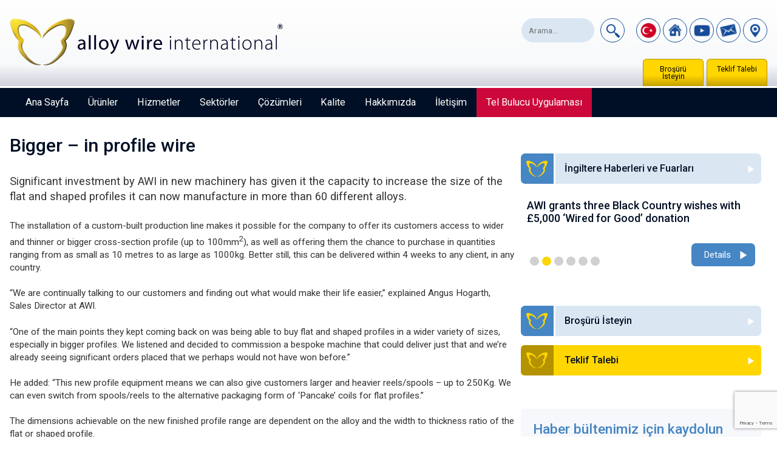

--- FILE ---
content_type: text/html; charset=UTF-8
request_url: https://www.alloywire.com.tr/bigger-profile-wire/
body_size: 18617
content:
<!DOCTYPE html>
<html lang="tr">
 
<head>
	<!-- Google Tag Manager -->
	<script>(function(w,d,s,l,i){w[l]=w[l]||[];w[l].push({'gtm.start':
	new Date().getTime(),event:'gtm.js'});var f=d.getElementsByTagName(s)[0],
	j=d.createElement(s),dl=l!='dataLayer'?'&l='+l:'';j.async=true;j.src=
	'https://www.googletagmanager.com/gtm.js?id='+i+dl;f.parentNode.insertBefore(j,f);
	})(window,document,'script','dataLayer','GTM-TFJR8NM');</script>
	<!-- End Google Tag Manager -->
	
    <meta charset="UTF-8">
    <meta name="viewport" content="width=device-width, initial-scale=1, maximum-scale=1, minimum-scale=1">
    <meta name="google-site-verification" content="A_iOo5uUceQ86IlgdDGEnn0DRsUPGkxvIdvgA3uWhK8" />
    <meta name="google-site-verification" content="ytq6_3vvpRik3Dg-UtM27rVLRn5bAlKWBf0HGpOWxMU" />
    <title>Bigger – in profile wire - Alloy Wire International</title>
    
    <link rel="alternate" href="https://www.alloywire.com/bigger-profile-wire/" hreflang="en-GB" />
<link rel="alternate" href="https://www.alloywire.us.com/bigger-profile-wire/" hreflang="en-US" />
<link rel="alternate" href="https://www.alloywire.it/bigger-profile-wire/" hreflang="it-IT" />
<link rel="alternate" href="https://www.alloywire.de/bigger-profile-wire/" hreflang="de-DE" />
<link rel="alternate" href="https://www.alloywire.es/bigger-profile-wire/" hreflang="es-ES" />
<link rel="alternate" href="https://www.alloywire.jp/bigger-profile-wire/" hreflang="ja-JP" />
<link rel="alternate" href="https://www.alloywire-au.com/bigger-profile-wire/" hreflang="en-AU" />
<link rel="alternate" href="https://www.alloywire.ae/bigger-profile-wire/" hreflang="ar" />
<link rel="alternate" href="https://www.alloywire.ch/bigger-profile-wire/" hreflang="zh" />
<link rel="alternate" href="https://www.alloywire.co.za/bigger-profile-wire/" hreflang="en-ZA" />
<link rel="alternate" href="https://www.alloywire.pt/bigger-profile-wire/" hreflang="pt-PT" />
<link rel="alternate" href="https://www.alloywire.in/bigger-profile-wire/" hreflang="en-IN" />
<link rel="alternate" href="https://www.alloywire.fr/bigger-profile-wire/" hreflang="fr-FR" />
<link rel="alternate" href="https://www.alloywire.com.br/bigger-profile-wire/" hreflang="pt-BR" />
<link rel="alternate" href="https://www.alloywireinternational.co.th/bigger-profile-wire/" hreflang="th-TH" />
<link rel="alternate" href="http://www.alloywire.tw/bigger-profile-wire/" hreflang="zh-TW" />
<link rel="alternate" href="http://www.alloywire.vn/bigger-profile-wire/" hreflang="vi-VN" />
<link rel="alternate" href="https://www.alloywire.co.id/bigger-profile-wire/" hreflang="id-ID" />
<link rel="alternate" href="https://www.alloywire.com.tr/bigger-profile-wire/" hreflang="tr-TR" />
<link rel="alternate" href="https://www.alloywire.sg/bigger-profile-wire/" hreflang="en-SG" />
<link rel="alternate" href="https://www.alloywire.ru/bigger-profile-wire/" hreflang="ru-RU" /> 
    
    <meta name='robots' content='index, follow, max-image-preview:large, max-snippet:-1, max-video-preview:-1' />

	<!-- This site is optimized with the Yoast SEO plugin v26.7 - https://yoast.com/wordpress/plugins/seo/ -->
	<link rel="canonical" href="https://www.alloywire.com.tr/bigger-profile-wire/" />
	<meta property="og:locale" content="tr_TR" />
	<meta property="og:type" content="article" />
	<meta property="og:title" content="Bigger – in profile wire - Alloy Wire International" />
	<meta property="og:description" content="Significant investment by AWI in new machinery has given it the capacity to increase the size of the flat and shaped profiles it can now manufacture in more than 60 different alloys. The installation of a custom-built production line makes it possible for the company to offer its customers access to wider and thinner or bigger cross-section profile (up to 100mm2), as well as offering them the chance to purchase in quantities ranging from as small as 10 metres to as large as 1000kg." />
	<meta property="og:url" content="https://www.alloywire.com.tr/bigger-profile-wire/" />
	<meta property="og:site_name" content="Alloy Wire International" />
	<meta property="article:published_time" content="2016-11-28T14:36:29+00:00" />
	<meta name="author" content="Richard" />
	<meta name="twitter:card" content="summary_large_image" />
	<meta name="twitter:label1" content="Yazan:" />
	<meta name="twitter:data1" content="Richard" />
	<meta name="twitter:label2" content="Tahmini okuma süresi" />
	<meta name="twitter:data2" content="2 dakika" />
	<script type="application/ld+json" class="yoast-schema-graph">{"@context":"https://schema.org","@graph":[{"@type":"Article","@id":"https://www.alloywire.com.tr/bigger-profile-wire/#article","isPartOf":{"@id":"https://www.alloywire.com.tr/bigger-profile-wire/"},"author":{"name":"Richard","@id":"https://www.alloywire.com.tr/#/schema/person/8d2f1698b77566443e413fd08a5cba86"},"headline":"Bigger – in profile wire","datePublished":"2016-11-28T14:36:29+00:00","mainEntityOfPage":{"@id":"https://www.alloywire.com.tr/bigger-profile-wire/"},"wordCount":443,"publisher":{"@id":"https://www.alloywire.com.tr/#organization"},"articleSection":["Haberler"],"inLanguage":"tr"},{"@type":"WebPage","@id":"https://www.alloywire.com.tr/bigger-profile-wire/","url":"https://www.alloywire.com.tr/bigger-profile-wire/","name":"Bigger – in profile wire - Alloy Wire International","isPartOf":{"@id":"https://www.alloywire.com.tr/#website"},"datePublished":"2016-11-28T14:36:29+00:00","breadcrumb":{"@id":"https://www.alloywire.com.tr/bigger-profile-wire/#breadcrumb"},"inLanguage":"tr","potentialAction":[{"@type":"ReadAction","target":["https://www.alloywire.com.tr/bigger-profile-wire/"]}]},{"@type":"BreadcrumbList","@id":"https://www.alloywire.com.tr/bigger-profile-wire/#breadcrumb","itemListElement":[{"@type":"ListItem","position":1,"name":"Home","item":"https://www.alloywire.com.tr/"},{"@type":"ListItem","position":2,"name":"Bigger – in profile wire"}]},{"@type":"WebSite","@id":"https://www.alloywire.com.tr/#website","url":"https://www.alloywire.com.tr/","name":"Alloy Wire International","description":"","publisher":{"@id":"https://www.alloywire.com.tr/#organization"},"potentialAction":[{"@type":"SearchAction","target":{"@type":"EntryPoint","urlTemplate":"https://www.alloywire.com.tr/?s={search_term_string}"},"query-input":{"@type":"PropertyValueSpecification","valueRequired":true,"valueName":"search_term_string"}}],"inLanguage":"tr"},{"@type":"Organization","@id":"https://www.alloywire.com.tr/#organization","name":"Alloy Wire International","url":"https://www.alloywire.com.tr/","logo":{"@type":"ImageObject","inLanguage":"tr","@id":"https://www.alloywire.com.tr/#/schema/logo/image/","url":"https://www.alloywire.com.tr/wp-content/uploads/2017/03/logo.png","contentUrl":"https://www.alloywire.com.tr/wp-content/uploads/2017/03/logo.png","width":450,"height":78,"caption":"Alloy Wire International"},"image":{"@id":"https://www.alloywire.com.tr/#/schema/logo/image/"}},{"@type":"Person","@id":"https://www.alloywire.com.tr/#/schema/person/8d2f1698b77566443e413fd08a5cba86","name":"Richard"}]}</script>
	<!-- / Yoast SEO plugin. -->


<link rel='dns-prefetch' href='//maps.google.com' />
<link rel='dns-prefetch' href='//cdnjs.cloudflare.com' />
<link rel='dns-prefetch' href='//fonts.googleapis.com' />
<link rel="alternate" title="oEmbed (JSON)" type="application/json+oembed" href="https://www.alloywire.com.tr/wp-json/oembed/1.0/embed?url=https%3A%2F%2Fwww.alloywire.com.tr%2Fbigger-profile-wire%2F" />
<link rel="alternate" title="oEmbed (XML)" type="text/xml+oembed" href="https://www.alloywire.com.tr/wp-json/oembed/1.0/embed?url=https%3A%2F%2Fwww.alloywire.com.tr%2Fbigger-profile-wire%2F&#038;format=xml" />
<style id='wp-img-auto-sizes-contain-inline-css' type='text/css'>
img:is([sizes=auto i],[sizes^="auto," i]){contain-intrinsic-size:3000px 1500px}
/*# sourceURL=wp-img-auto-sizes-contain-inline-css */
</style>
<style id='wp-block-library-inline-css' type='text/css'>
:root{--wp-block-synced-color:#7a00df;--wp-block-synced-color--rgb:122,0,223;--wp-bound-block-color:var(--wp-block-synced-color);--wp-editor-canvas-background:#ddd;--wp-admin-theme-color:#007cba;--wp-admin-theme-color--rgb:0,124,186;--wp-admin-theme-color-darker-10:#006ba1;--wp-admin-theme-color-darker-10--rgb:0,107,160.5;--wp-admin-theme-color-darker-20:#005a87;--wp-admin-theme-color-darker-20--rgb:0,90,135;--wp-admin-border-width-focus:2px}@media (min-resolution:192dpi){:root{--wp-admin-border-width-focus:1.5px}}.wp-element-button{cursor:pointer}:root .has-very-light-gray-background-color{background-color:#eee}:root .has-very-dark-gray-background-color{background-color:#313131}:root .has-very-light-gray-color{color:#eee}:root .has-very-dark-gray-color{color:#313131}:root .has-vivid-green-cyan-to-vivid-cyan-blue-gradient-background{background:linear-gradient(135deg,#00d084,#0693e3)}:root .has-purple-crush-gradient-background{background:linear-gradient(135deg,#34e2e4,#4721fb 50%,#ab1dfe)}:root .has-hazy-dawn-gradient-background{background:linear-gradient(135deg,#faaca8,#dad0ec)}:root .has-subdued-olive-gradient-background{background:linear-gradient(135deg,#fafae1,#67a671)}:root .has-atomic-cream-gradient-background{background:linear-gradient(135deg,#fdd79a,#004a59)}:root .has-nightshade-gradient-background{background:linear-gradient(135deg,#330968,#31cdcf)}:root .has-midnight-gradient-background{background:linear-gradient(135deg,#020381,#2874fc)}:root{--wp--preset--font-size--normal:16px;--wp--preset--font-size--huge:42px}.has-regular-font-size{font-size:1em}.has-larger-font-size{font-size:2.625em}.has-normal-font-size{font-size:var(--wp--preset--font-size--normal)}.has-huge-font-size{font-size:var(--wp--preset--font-size--huge)}.has-text-align-center{text-align:center}.has-text-align-left{text-align:left}.has-text-align-right{text-align:right}.has-fit-text{white-space:nowrap!important}#end-resizable-editor-section{display:none}.aligncenter{clear:both}.items-justified-left{justify-content:flex-start}.items-justified-center{justify-content:center}.items-justified-right{justify-content:flex-end}.items-justified-space-between{justify-content:space-between}.screen-reader-text{border:0;clip-path:inset(50%);height:1px;margin:-1px;overflow:hidden;padding:0;position:absolute;width:1px;word-wrap:normal!important}.screen-reader-text:focus{background-color:#ddd;clip-path:none;color:#444;display:block;font-size:1em;height:auto;left:5px;line-height:normal;padding:15px 23px 14px;text-decoration:none;top:5px;width:auto;z-index:100000}html :where(.has-border-color){border-style:solid}html :where([style*=border-top-color]){border-top-style:solid}html :where([style*=border-right-color]){border-right-style:solid}html :where([style*=border-bottom-color]){border-bottom-style:solid}html :where([style*=border-left-color]){border-left-style:solid}html :where([style*=border-width]){border-style:solid}html :where([style*=border-top-width]){border-top-style:solid}html :where([style*=border-right-width]){border-right-style:solid}html :where([style*=border-bottom-width]){border-bottom-style:solid}html :where([style*=border-left-width]){border-left-style:solid}html :where(img[class*=wp-image-]){height:auto;max-width:100%}:where(figure){margin:0 0 1em}html :where(.is-position-sticky){--wp-admin--admin-bar--position-offset:var(--wp-admin--admin-bar--height,0px)}@media screen and (max-width:600px){html :where(.is-position-sticky){--wp-admin--admin-bar--position-offset:0px}}

/*# sourceURL=wp-block-library-inline-css */
</style><style id='global-styles-inline-css' type='text/css'>
:root{--wp--preset--aspect-ratio--square: 1;--wp--preset--aspect-ratio--4-3: 4/3;--wp--preset--aspect-ratio--3-4: 3/4;--wp--preset--aspect-ratio--3-2: 3/2;--wp--preset--aspect-ratio--2-3: 2/3;--wp--preset--aspect-ratio--16-9: 16/9;--wp--preset--aspect-ratio--9-16: 9/16;--wp--preset--color--black: #000000;--wp--preset--color--cyan-bluish-gray: #abb8c3;--wp--preset--color--white: #ffffff;--wp--preset--color--pale-pink: #f78da7;--wp--preset--color--vivid-red: #cf2e2e;--wp--preset--color--luminous-vivid-orange: #ff6900;--wp--preset--color--luminous-vivid-amber: #fcb900;--wp--preset--color--light-green-cyan: #7bdcb5;--wp--preset--color--vivid-green-cyan: #00d084;--wp--preset--color--pale-cyan-blue: #8ed1fc;--wp--preset--color--vivid-cyan-blue: #0693e3;--wp--preset--color--vivid-purple: #9b51e0;--wp--preset--gradient--vivid-cyan-blue-to-vivid-purple: linear-gradient(135deg,rgb(6,147,227) 0%,rgb(155,81,224) 100%);--wp--preset--gradient--light-green-cyan-to-vivid-green-cyan: linear-gradient(135deg,rgb(122,220,180) 0%,rgb(0,208,130) 100%);--wp--preset--gradient--luminous-vivid-amber-to-luminous-vivid-orange: linear-gradient(135deg,rgb(252,185,0) 0%,rgb(255,105,0) 100%);--wp--preset--gradient--luminous-vivid-orange-to-vivid-red: linear-gradient(135deg,rgb(255,105,0) 0%,rgb(207,46,46) 100%);--wp--preset--gradient--very-light-gray-to-cyan-bluish-gray: linear-gradient(135deg,rgb(238,238,238) 0%,rgb(169,184,195) 100%);--wp--preset--gradient--cool-to-warm-spectrum: linear-gradient(135deg,rgb(74,234,220) 0%,rgb(151,120,209) 20%,rgb(207,42,186) 40%,rgb(238,44,130) 60%,rgb(251,105,98) 80%,rgb(254,248,76) 100%);--wp--preset--gradient--blush-light-purple: linear-gradient(135deg,rgb(255,206,236) 0%,rgb(152,150,240) 100%);--wp--preset--gradient--blush-bordeaux: linear-gradient(135deg,rgb(254,205,165) 0%,rgb(254,45,45) 50%,rgb(107,0,62) 100%);--wp--preset--gradient--luminous-dusk: linear-gradient(135deg,rgb(255,203,112) 0%,rgb(199,81,192) 50%,rgb(65,88,208) 100%);--wp--preset--gradient--pale-ocean: linear-gradient(135deg,rgb(255,245,203) 0%,rgb(182,227,212) 50%,rgb(51,167,181) 100%);--wp--preset--gradient--electric-grass: linear-gradient(135deg,rgb(202,248,128) 0%,rgb(113,206,126) 100%);--wp--preset--gradient--midnight: linear-gradient(135deg,rgb(2,3,129) 0%,rgb(40,116,252) 100%);--wp--preset--font-size--small: 13px;--wp--preset--font-size--medium: 20px;--wp--preset--font-size--large: 36px;--wp--preset--font-size--x-large: 42px;--wp--preset--spacing--20: 0.44rem;--wp--preset--spacing--30: 0.67rem;--wp--preset--spacing--40: 1rem;--wp--preset--spacing--50: 1.5rem;--wp--preset--spacing--60: 2.25rem;--wp--preset--spacing--70: 3.38rem;--wp--preset--spacing--80: 5.06rem;--wp--preset--shadow--natural: 6px 6px 9px rgba(0, 0, 0, 0.2);--wp--preset--shadow--deep: 12px 12px 50px rgba(0, 0, 0, 0.4);--wp--preset--shadow--sharp: 6px 6px 0px rgba(0, 0, 0, 0.2);--wp--preset--shadow--outlined: 6px 6px 0px -3px rgb(255, 255, 255), 6px 6px rgb(0, 0, 0);--wp--preset--shadow--crisp: 6px 6px 0px rgb(0, 0, 0);}:where(.is-layout-flex){gap: 0.5em;}:where(.is-layout-grid){gap: 0.5em;}body .is-layout-flex{display: flex;}.is-layout-flex{flex-wrap: wrap;align-items: center;}.is-layout-flex > :is(*, div){margin: 0;}body .is-layout-grid{display: grid;}.is-layout-grid > :is(*, div){margin: 0;}:where(.wp-block-columns.is-layout-flex){gap: 2em;}:where(.wp-block-columns.is-layout-grid){gap: 2em;}:where(.wp-block-post-template.is-layout-flex){gap: 1.25em;}:where(.wp-block-post-template.is-layout-grid){gap: 1.25em;}.has-black-color{color: var(--wp--preset--color--black) !important;}.has-cyan-bluish-gray-color{color: var(--wp--preset--color--cyan-bluish-gray) !important;}.has-white-color{color: var(--wp--preset--color--white) !important;}.has-pale-pink-color{color: var(--wp--preset--color--pale-pink) !important;}.has-vivid-red-color{color: var(--wp--preset--color--vivid-red) !important;}.has-luminous-vivid-orange-color{color: var(--wp--preset--color--luminous-vivid-orange) !important;}.has-luminous-vivid-amber-color{color: var(--wp--preset--color--luminous-vivid-amber) !important;}.has-light-green-cyan-color{color: var(--wp--preset--color--light-green-cyan) !important;}.has-vivid-green-cyan-color{color: var(--wp--preset--color--vivid-green-cyan) !important;}.has-pale-cyan-blue-color{color: var(--wp--preset--color--pale-cyan-blue) !important;}.has-vivid-cyan-blue-color{color: var(--wp--preset--color--vivid-cyan-blue) !important;}.has-vivid-purple-color{color: var(--wp--preset--color--vivid-purple) !important;}.has-black-background-color{background-color: var(--wp--preset--color--black) !important;}.has-cyan-bluish-gray-background-color{background-color: var(--wp--preset--color--cyan-bluish-gray) !important;}.has-white-background-color{background-color: var(--wp--preset--color--white) !important;}.has-pale-pink-background-color{background-color: var(--wp--preset--color--pale-pink) !important;}.has-vivid-red-background-color{background-color: var(--wp--preset--color--vivid-red) !important;}.has-luminous-vivid-orange-background-color{background-color: var(--wp--preset--color--luminous-vivid-orange) !important;}.has-luminous-vivid-amber-background-color{background-color: var(--wp--preset--color--luminous-vivid-amber) !important;}.has-light-green-cyan-background-color{background-color: var(--wp--preset--color--light-green-cyan) !important;}.has-vivid-green-cyan-background-color{background-color: var(--wp--preset--color--vivid-green-cyan) !important;}.has-pale-cyan-blue-background-color{background-color: var(--wp--preset--color--pale-cyan-blue) !important;}.has-vivid-cyan-blue-background-color{background-color: var(--wp--preset--color--vivid-cyan-blue) !important;}.has-vivid-purple-background-color{background-color: var(--wp--preset--color--vivid-purple) !important;}.has-black-border-color{border-color: var(--wp--preset--color--black) !important;}.has-cyan-bluish-gray-border-color{border-color: var(--wp--preset--color--cyan-bluish-gray) !important;}.has-white-border-color{border-color: var(--wp--preset--color--white) !important;}.has-pale-pink-border-color{border-color: var(--wp--preset--color--pale-pink) !important;}.has-vivid-red-border-color{border-color: var(--wp--preset--color--vivid-red) !important;}.has-luminous-vivid-orange-border-color{border-color: var(--wp--preset--color--luminous-vivid-orange) !important;}.has-luminous-vivid-amber-border-color{border-color: var(--wp--preset--color--luminous-vivid-amber) !important;}.has-light-green-cyan-border-color{border-color: var(--wp--preset--color--light-green-cyan) !important;}.has-vivid-green-cyan-border-color{border-color: var(--wp--preset--color--vivid-green-cyan) !important;}.has-pale-cyan-blue-border-color{border-color: var(--wp--preset--color--pale-cyan-blue) !important;}.has-vivid-cyan-blue-border-color{border-color: var(--wp--preset--color--vivid-cyan-blue) !important;}.has-vivid-purple-border-color{border-color: var(--wp--preset--color--vivid-purple) !important;}.has-vivid-cyan-blue-to-vivid-purple-gradient-background{background: var(--wp--preset--gradient--vivid-cyan-blue-to-vivid-purple) !important;}.has-light-green-cyan-to-vivid-green-cyan-gradient-background{background: var(--wp--preset--gradient--light-green-cyan-to-vivid-green-cyan) !important;}.has-luminous-vivid-amber-to-luminous-vivid-orange-gradient-background{background: var(--wp--preset--gradient--luminous-vivid-amber-to-luminous-vivid-orange) !important;}.has-luminous-vivid-orange-to-vivid-red-gradient-background{background: var(--wp--preset--gradient--luminous-vivid-orange-to-vivid-red) !important;}.has-very-light-gray-to-cyan-bluish-gray-gradient-background{background: var(--wp--preset--gradient--very-light-gray-to-cyan-bluish-gray) !important;}.has-cool-to-warm-spectrum-gradient-background{background: var(--wp--preset--gradient--cool-to-warm-spectrum) !important;}.has-blush-light-purple-gradient-background{background: var(--wp--preset--gradient--blush-light-purple) !important;}.has-blush-bordeaux-gradient-background{background: var(--wp--preset--gradient--blush-bordeaux) !important;}.has-luminous-dusk-gradient-background{background: var(--wp--preset--gradient--luminous-dusk) !important;}.has-pale-ocean-gradient-background{background: var(--wp--preset--gradient--pale-ocean) !important;}.has-electric-grass-gradient-background{background: var(--wp--preset--gradient--electric-grass) !important;}.has-midnight-gradient-background{background: var(--wp--preset--gradient--midnight) !important;}.has-small-font-size{font-size: var(--wp--preset--font-size--small) !important;}.has-medium-font-size{font-size: var(--wp--preset--font-size--medium) !important;}.has-large-font-size{font-size: var(--wp--preset--font-size--large) !important;}.has-x-large-font-size{font-size: var(--wp--preset--font-size--x-large) !important;}
/*# sourceURL=global-styles-inline-css */
</style>

<style id='classic-theme-styles-inline-css' type='text/css'>
/*! This file is auto-generated */
.wp-block-button__link{color:#fff;background-color:#32373c;border-radius:9999px;box-shadow:none;text-decoration:none;padding:calc(.667em + 2px) calc(1.333em + 2px);font-size:1.125em}.wp-block-file__button{background:#32373c;color:#fff;text-decoration:none}
/*# sourceURL=/wp-includes/css/classic-themes.min.css */
</style>
<link rel='stylesheet' id='contact-form-7-css' href='https://www.alloywire.com.tr/wp-content/plugins/contact-form-7/includes/css/styles.css?ver=6.1.4' type='text/css' media='all' />
<link rel='stylesheet' id='base-font-css' href='https://fonts.googleapis.com/css?family=Roboto:300,400,500,700' type='text/css' media='all' />
<link rel='stylesheet' id='base-style-css' href='https://www.alloywire.com.tr/wp-content/themes/simple-theme/css/style.css?ver=1.0.10' type='text/css' media='all' />
<link rel='stylesheet' id='fancybox-css-css' href='https://cdnjs.cloudflare.com/ajax/libs/fancybox/3.3.5/jquery.fancybox.min.css?ver=6.9' type='text/css' media='all' />
<link rel="https://api.w.org/" href="https://www.alloywire.com.tr/wp-json/" /><link rel="alternate" title="JSON" type="application/json" href="https://www.alloywire.com.tr/wp-json/wp/v2/posts/1055" /><link rel="EditURI" type="application/rsd+xml" title="RSD" href="https://www.alloywire.com.tr/xmlrpc.php?rsd" />
<meta name="generator" content="WordPress 6.9" />
<link rel='shortlink' href='https://www.alloywire.com.tr/?p=1055' />
    
    
	<link rel="apple-touch-icon" sizes="180x180" href="https://www.alloywire.com.tr/wp-content/themes/simple-theme/images/apple-touch-icon.png">
	<link rel="icon" type="image/png" href="https://www.alloywire.com.tr/wp-content/themes/simple-theme/images/favicon-32x32.png" sizes="32x32">
	<link rel="icon" type="image/png" href="https://www.alloywire.com.tr/wp-content/themes/simple-theme/images/favicon-16x16.png" sizes="16x16">
	<link rel="manifest" href="https://www.alloywire.com.tr/wp-content/themes/simple-theme/images/manifest.json">
	<link rel="mask-icon" href="https://www.alloywire.com.tr/wp-content/themes/simple-theme/images/safari-pinned-tab.svg" color="#000f26">
	<meta name="apple-mobile-web-app-title" content="Alloy Wire">
	<meta name="application-name" content="Alloy Wire">
	<meta name="theme-color" content="#000f26">
	
		
</head>

<body class="wp-singular post-template-default single single-post postid-1055 single-format-standard wp-theme-simple-theme masthead-fixed singular">
	
<!-- Google Tag Manager (noscript) -->
<noscript><iframe src="https://www.googletagmanager.com/ns.html?id=GTM-TFJR8NM"
height="0" width="0" style="display:none;visibility:hidden"></iframe></noscript>
<!-- End Google Tag Manager (noscript) -->

<!-- header area including menu -->

	<div class="location-box-cover hide"></div>
	<div class="location-box light-blue-bg hide">
		<div class="wrap">
			<div class="left20 pad30 text-center">
				<img src="https://www.alloywire.com.tr/wp-content/uploads/2018/01/turkey.png" alt="Alloy Wire" />
			</div>
			<div class="left80 pad20">
				<h2 class="pad10">İletişim bilgileri</h2>
				<div class="left50 pad10">
					<address>Osmangazi Mah.3130 Sok.No:6/2 Kıraç Esenyurt İstanbul, Turkey</address>
				</div>
				<div class="left50 pad10">
					<p>                        
													Tel: 0212 886 86 18/ 28<br/> 
						 

													Fax: 0212 886 86 29<br/>
						 

													E-Mail: <a href="mailto:yusufgunes@alloywire.com">yusufgunes@alloywire.com</a>
						 
					</p>
				</div>
				<div class="clear"></div>
			</div>
			<div class="clear"></div>
			<div class="close-location-box">
				&utrif; 
			</div>
		</div>
	</div>
	
	<header id="header">
		<div class="white-grad-top rel">
			<div class="wrap padt30 padb30">
				<div class="right">
					<form role="search" method="get" class="search-form" action="https://www.alloywire.com.tr/">
    
    <div class="left66">
        <div class="padr10">
            <input type="search" class="search-field" placeholder="Arama..." value="" name="s" />
        </div>
    </div>
    <div class="left33">
        <input type="submit" class="search-submit" value="Ara" />
    </div>
    <div class="clear"></div>
	
</form>					
					<a href="#" class="icon modal-button" rel="languages">
						<img src="https://www.alloywire.com.tr/wp-content/uploads/2018/01/turkey.png" alt=" Dili değiştir" title=" Dili değiştir"  style="padding: 6px;"/>
					</a>
					
					<a class="icon" href="./">
						<img alt="Alloywire" src="https://www.alloywire.com.tr/wp-content/themes/simple-theme/images/icon-home.png" title="Alloy Wire Sayfasına Dön" />
					</a>
					<a class="icon" href="https://www.youtube.com/watch?v=KbmEXDyD-rM" data-fancybox>
						<img alt="Alloywire" src="https://www.alloywire.com.tr/wp-content/themes/simple-theme/images/icon-video.png" title=" Kurumsal videomuzu izleyin"/>
					</a>
					<!--
					 <a id="dropdown" rel="info" class="icon" href="#">
						<img alt="Alloy Wire location" src="https://www.alloywire.com.tr/wp-content/themes/simple-theme/images/icon-location.png" title="Contact Information" id="dropdown">
					</a>
					-->
					<a class="icon" href="https://www.alloywire.com.tr/international-contacts/">
						<img alt="Contact Alloy Wire" src="https://www.alloywire.com.tr/wp-content/themes/simple-theme/images/icon-email.png" title="Alloy Wire ile İletişime Geçin">
					</a>
					<a class="icon location-box-button" href="#">
						<img src="https://www.alloywire.com.tr/wp-content/themes/simple-theme/images/icon-location.png" title="İletişim bilgileri">
					</a>
				</div>
				<div class='site-title left'>
					<a href='https://www.alloywire.com.tr/'>
						<img src="https://www.alloywire.com.tr/wp-content/themes/simple-theme/images/logo.png" alt="Alloy Wire" />	
					</a>
				</div>
				<div class="clear"></div>
				<div id="tabs">
					<a href="https://www.alloywire.com.tr/request-a-quote/">Teklif Talebi</a> 
					<a href="https://www.alloywire.com.tr/request-a-brochure/">Broşürü İsteyin</a>
				</div>
			</div>
			<div class="clear"></div>
			<div class="mobile-show">
				<a href="https://www.alloywire.com.tr/app/">
					<div class="pad10 red-bg white text-center">
						<strong>Yeni Tel Bulucu uygulamamız için buraya tıklayın</strong>
					</div>
				</a>
			</div>
		</div>
		<div class="dblue-bg">
			<!-- menu -->
			<div id="menu">
				<div class="wrap padlr10">
				<div class="menu-icon rel">
					<div class="icon-wrap">
						<span></span>
						<span></span>
						<span></span>
					</div>
				</div>
				<div class="clear"></div>
				<div class="menu-menu-1-container"><ul id="menu-menu-1" class="menu"><li id="menu-item-2255" class="menu-item menu-item-type-post_type menu-item-object-page menu-item-home menu-item-2255"><a href="https://www.alloywire.com.tr/">Ana Sayfa</a></li>
<li id="menu-item-162" class="menu-item menu-item-type-custom menu-item-object-custom menu-item-has-children menu-item-162"><a href="#">Ürünler</a>
<ul class="sub-menu">
	<li id="menu-item-2254" class="menu-item menu-item-type-post_type_archive menu-item-object-products menu-item-2254"><a href="https://www.alloywire.com.tr/products/">Nikel Alaşımlı Tel</a></li>
	<li id="menu-item-441" class="menu-item menu-item-type-post_type menu-item-object-page menu-item-441"><a href="https://www.alloywire.com.tr/electrical-resistance-wire-hot-cutting-wire/">Rezistans Teli ve Sıcak Kesim Teli</a></li>
	<li id="menu-item-196" class="menu-item menu-item-type-post_type menu-item-object-page menu-item-196"><a href="https://www.alloywire.com.tr/round-wire/">Yuvarlak Kesitli Tel</a></li>
	<li id="menu-item-195" class="menu-item menu-item-type-post_type menu-item-object-page menu-item-195"><a href="https://www.alloywire.com.tr/flat-wire-ribbon-foil-tape/">Yassı Tel – Şerit / Folyo / Bant</a></li>
	<li id="menu-item-194" class="menu-item menu-item-type-post_type menu-item-object-page menu-item-194"><a href="https://www.alloywire.com.tr/shaped-wire/">Profil Tel</a></li>
	<li id="menu-item-221" class="menu-item menu-item-type-post_type menu-item-object-page menu-item-221"><a href="https://www.alloywire.com.tr/wire-rope-strand/">Tel Halat ve Halat Kolları</a></li>
	<li id="menu-item-528" class="menu-item menu-item-type-post_type menu-item-object-page menu-item-528"><a href="https://www.alloywire.com.tr/alloy-wire-selector/">Alaşımlı Tel Seçici</a></li>
	<li id="menu-item-1046" class="menu-item menu-item-type-post_type menu-item-object-page menu-item-1046"><a href="https://www.alloywire.com.tr/datasheets/">Teknik Veri Sayfası</a></li>
</ul>
</li>
<li id="menu-item-82" class="menu-item menu-item-type-custom menu-item-object-custom menu-item-has-children menu-item-82"><a href="#">Hizmetler</a>
<ul class="sub-menu">
	<li id="menu-item-4562" class="menu-item menu-item-type-post_type menu-item-object-page menu-item-4562"><a href="https://www.alloywire.com.tr/size-sundugumuz-alti-onemli-avantaj/">Size sunduğumuz altı önemli avantaj</a></li>
	<li id="menu-item-134" class="menu-item menu-item-type-post_type menu-item-object-page menu-item-134"><a href="https://www.alloywire.com.tr/order-quantities/">Sipariş Miktarları</a></li>
	<li id="menu-item-125" class="menu-item menu-item-type-post_type menu-item-object-page menu-item-125"><a href="https://www.alloywire.com.tr/coils-spools-lengths/">Bobinler / Makaralar / Uzunluklar</a></li>
	<li id="menu-item-4685" class="menu-item menu-item-type-post_type menu-item-object-page menu-item-4685"><a href="https://www.alloywire.com.tr/research-development-support/">Araştırma – Geliştirme Desteği</a></li>
	<li id="menu-item-126" class="menu-item menu-item-type-post_type menu-item-object-page menu-item-126"><a href="https://www.alloywire.com.tr/delivery-times/">Teslimat Süreleri</a></li>
	<li id="menu-item-127" class="menu-item menu-item-type-post_type menu-item-object-page menu-item-127"><a href="https://www.alloywire.com.tr/emergency-manufacturing-service/">Acil Üretim Hizmeti</a></li>
	<li id="menu-item-128" class="menu-item menu-item-type-post_type menu-item-object-page menu-item-128"><a href="https://www.alloywire.com.tr/re-drawing-customers-wire/">Müşterilerin Telleri Yeniden Çekilir</a></li>
	<li id="menu-item-130" class="menu-item menu-item-type-post_type menu-item-object-page menu-item-130"><a href="https://www.alloywire.com.tr/weight-to-length-conversion/">Ağırlık – Uzunluk Dönüşümü</a></li>
	<li id="menu-item-129" class="menu-item menu-item-type-post_type menu-item-object-page menu-item-129"><a href="https://www.alloywire.com.tr/size-conversion-table/">Ebat Dönüşüm Tablosu</a></li>
</ul>
</li>
<li id="menu-item-808" class="menu-item menu-item-type-custom menu-item-object-custom menu-item-has-children menu-item-808"><a href="#">Sektörler</a>
<ul class="sub-menu">
	<li id="menu-item-809" class="menu-item menu-item-type-taxonomy menu-item-object-applications menu-item-809"><a href="https://www.alloywire.com.tr/applications/aerospace/">Havacılık</a></li>
	<li id="menu-item-924" class="menu-item menu-item-type-taxonomy menu-item-object-applications menu-item-924"><a href="https://www.alloywire.com.tr/applications/automotive/">Otomotiv</a></li>
	<li id="menu-item-927" class="menu-item menu-item-type-taxonomy menu-item-object-applications menu-item-927"><a href="https://www.alloywire.com.tr/applications/chemical-processing/">Kimyasal İşlemler</a></li>
	<li id="menu-item-928" class="menu-item menu-item-type-taxonomy menu-item-object-applications menu-item-928"><a href="https://www.alloywire.com.tr/applications/electrical-electronic/">Elektrik ve Elektronik</a></li>
	<li id="menu-item-923" class="menu-item menu-item-type-taxonomy menu-item-object-applications menu-item-923"><a href="https://www.alloywire.com.tr/applications/engineering/">Mühendislik</a></li>
	<li id="menu-item-929" class="menu-item menu-item-type-taxonomy menu-item-object-applications menu-item-929"><a href="https://www.alloywire.com.tr/applications/food/">Gıda</a></li>
	<li id="menu-item-930" class="menu-item menu-item-type-taxonomy menu-item-object-applications menu-item-930"><a href="https://www.alloywire.com.tr/applications/marine/">Denizcilik</a></li>
	<li id="menu-item-4686" class="menu-item menu-item-type-taxonomy menu-item-object-applications menu-item-4686"><a href="https://www.alloywire.com.tr/applications/medical/">Tıp</a></li>
	<li id="menu-item-931" class="menu-item menu-item-type-taxonomy menu-item-object-applications menu-item-931"><a href="https://www.alloywire.com.tr/applications/nuclear/">Nükleer</a></li>
	<li id="menu-item-932" class="menu-item menu-item-type-taxonomy menu-item-object-applications menu-item-932"><a href="https://www.alloywire.com.tr/applications/oil-gas/">Petrol ve Gaz</a></li>
	<li id="menu-item-933" class="menu-item menu-item-type-taxonomy menu-item-object-applications menu-item-933"><a href="https://www.alloywire.com.tr/applications/packaging/">Paketleme</a></li>
	<li id="menu-item-926" class="menu-item menu-item-type-taxonomy menu-item-object-applications menu-item-926"><a href="https://www.alloywire.com.tr/applications/petrochemical/">Petrokimya</a></li>
	<li id="menu-item-934" class="menu-item menu-item-type-taxonomy menu-item-object-applications menu-item-934"><a href="https://www.alloywire.com.tr/applications/pharmaceutical/">Farmasötik</a></li>
	<li id="menu-item-935" class="menu-item menu-item-type-taxonomy menu-item-object-applications menu-item-935"><a href="https://www.alloywire.com.tr/applications/power-generation/">Elektrik Üretimi</a></li>
	<li id="menu-item-925" class="menu-item menu-item-type-taxonomy menu-item-object-applications menu-item-925"><a href="https://www.alloywire.com.tr/applications/rail/">Raylar</a></li>
	<li id="menu-item-936" class="menu-item menu-item-type-taxonomy menu-item-object-applications menu-item-936"><a href="https://www.alloywire.com.tr/applications/space/">Uzay</a></li>
	<li id="menu-item-2778" class="menu-item menu-item-type-taxonomy menu-item-object-applications menu-item-2778"><a href="https://www.alloywire.com.tr/applications/spring-wire/">Yay Teli</a></li>
</ul>
</li>
<li id="menu-item-1183" class="menu-item menu-item-type-custom menu-item-object-custom menu-item-has-children menu-item-1183"><a href="#">Çözümleri</a>
<ul class="sub-menu">
	<li id="menu-item-1184" class="menu-item menu-item-type-taxonomy menu-item-object-properties menu-item-1184"><a href="https://www.alloywire.com.tr/properties/heat-resistant/">Isıya Dayanıklı</a></li>
	<li id="menu-item-1185" class="menu-item menu-item-type-taxonomy menu-item-object-properties menu-item-1185"><a href="https://www.alloywire.com.tr/properties/corrosion-resistant/">Paslanmaz</a></li>
	<li id="menu-item-1186" class="menu-item menu-item-type-taxonomy menu-item-object-properties menu-item-1186"><a href="https://www.alloywire.com.tr/properties/water-resistant/">Su Geçirmez</a></li>
	<li id="menu-item-1187" class="menu-item menu-item-type-taxonomy menu-item-object-properties menu-item-1187"><a href="https://www.alloywire.com.tr/properties/strength/">Mukavemet</a></li>
	<li id="menu-item-1188" class="menu-item menu-item-type-taxonomy menu-item-object-properties menu-item-1188"><a href="https://www.alloywire.com.tr/properties/sub-zero/">Sıfıraltı</a></li>
	<li id="menu-item-1189" class="menu-item menu-item-type-taxonomy menu-item-object-properties menu-item-1189"><a href="https://www.alloywire.com.tr/properties/controlled-low-expansion/">Kontrollü / Düşük Genleşmeli</a></li>
	<li id="menu-item-1190" class="menu-item menu-item-type-taxonomy menu-item-object-properties menu-item-1190"><a href="https://www.alloywire.com.tr/properties/electrical-electronic/">Elektrik ve Elektronik</a></li>
	<li id="menu-item-1191" class="menu-item menu-item-type-taxonomy menu-item-object-properties menu-item-1191"><a href="https://www.alloywire.com.tr/properties/electrical-resistance-wire/">Rezistans Teli</a></li>
	<li id="menu-item-1192" class="menu-item menu-item-type-taxonomy menu-item-object-properties menu-item-1192"><a href="https://www.alloywire.com.tr/properties/hot-cutting-sealing/">Sıcak Kesim ve Yapıştırma</a></li>
	<li id="menu-item-1193" class="menu-item menu-item-type-taxonomy menu-item-object-properties menu-item-1193"><a href="https://www.alloywire.com.tr/properties/specific-applications/">Özel Uygulamalar</a></li>
</ul>
</li>
<li id="menu-item-131" class="menu-item menu-item-type-custom menu-item-object-custom menu-item-has-children menu-item-131"><a href="#">Kalite</a>
<ul class="sub-menu">
	<li id="menu-item-135" class="menu-item menu-item-type-post_type menu-item-object-page menu-item-135"><a href="https://www.alloywire.com.tr/quality-testing/">Kalite ve Testler</a></li>
	<li id="menu-item-136" class="menu-item menu-item-type-post_type menu-item-object-page menu-item-136"><a href="https://www.alloywire.com.tr/downloads/">İndirilebilir Öğeler</a></li>
	<li id="menu-item-137" class="menu-item menu-item-type-post_type menu-item-object-page menu-item-137"><a href="https://www.alloywire.com.tr/tolerances/">Toleranslar</a></li>
	<li id="menu-item-138" class="menu-item menu-item-type-post_type menu-item-object-page menu-item-138"><a href="https://www.alloywire.com.tr/glossary/">Terimler Sözlüğü</a></li>
</ul>
</li>
<li id="menu-item-81" class="menu-item menu-item-type-custom menu-item-object-custom menu-item-has-children menu-item-81"><a href="#">Hakkımızda</a>
<ul class="sub-menu">
	<li id="menu-item-133" class="menu-item menu-item-type-post_type menu-item-object-page menu-item-133"><a href="https://www.alloywire.com.tr/about-alloy-wire-international/">Alloy Wire International Hakkında</a></li>
	<li id="menu-item-4609" class="menu-item menu-item-type-custom menu-item-object-custom menu-item-4609"><a target="_blank" href="https://www.alloywire.com/media/news/">Haberler</a></li>
	<li id="menu-item-4610" class="menu-item menu-item-type-custom menu-item-object-custom menu-item-4610"><a target="_blank" href="https://www.alloywire.com/media/exhibitions/">Fuarlar</a></li>
	<li id="menu-item-4611" class="menu-item menu-item-type-custom menu-item-object-custom menu-item-4611"><a target="_blank" href="https://www.alloywire.com/newsletters/">Haber bültenleri</a></li>
	<li id="menu-item-580" class="menu-item menu-item-type-taxonomy menu-item-object-category menu-item-580"><a href="https://www.alloywire.com.tr/media/case-studies/">Örnek Olay İncelemeleri</a></li>
</ul>
</li>
<li id="menu-item-178" class="menu-item menu-item-type-custom menu-item-object-custom menu-item-has-children menu-item-178"><a href="#">İletişim</a>
<ul class="sub-menu">
	<li id="menu-item-2201" class="menu-item menu-item-type-post_type menu-item-object-page menu-item-2201"><a href="https://www.alloywire.com.tr/international-contacts/">Uluslararası İletişim Bağlantıları</a></li>
	<li id="menu-item-601" class="menu-item menu-item-type-post_type menu-item-object-page menu-item-601"><a href="https://www.alloywire.com.tr/request-a-brochure/">Broşürü İsteyin</a></li>
	<li id="menu-item-3582" class="menu-item menu-item-type-post_type menu-item-object-page menu-item-3582"><a href="https://www.alloywire.com.tr/request-a-quote/">Fiyat teklifi isteyin</a></li>
	<li id="menu-item-281" class="menu-item menu-item-type-post_type menu-item-object-page menu-item-281"><a href="https://www.alloywire.com.tr/faq/">SSS</a></li>
</ul>
</li>
<li id="menu-item-1178" class="active menu-item menu-item-type-post_type menu-item-object-page menu-item-1178"><a href="https://www.alloywire.com.tr/app/">Tel Bulucu Uygulaması</a></li>
</ul></div>				</div>
			</div>
			<!-- end menu -->    
	</header>


	<div class="clear h20"></div><!-- end header -->
	




 
	 <div class="wrap padb50">
     
     	<div class="left66 padt30">
						<div class="the-content">
								<h1 class="padb30 dblue">Bigger – in profile wire</h1>
				<p>Significant investment by AWI in new machinery has given it the capacity to increase the size of the flat and shaped profiles it can now manufacture in more than 60 different alloys.</p>
<p>The installation of a custom-built production line makes it possible for the company to offer its customers access to wider and thinner or bigger cross-section profile (up to 100mm<sup>2</sup>), as well as offering them the chance to purchase in quantities ranging from as small as 10 metres to as large as 1000kg. Better still, this can be delivered within 4 weeks to any client, in any country.</p>
<p>“We are continually talking to our customers and finding out what would make their life easier,” explained Angus Hogarth, Sales Director at AWI.</p>
<p>“One of the main points they kept coming back on was being able to buy flat and shaped profiles in a wider variety of sizes, especially in bigger profiles. We listened and decided to commission a bespoke machine that could deliver just that and we’re already seeing significant orders placed that we perhaps would not have won before.”</p>
<p>He added: “This new profile equipment means we can also give customers larger and heavier reels/spools – up to 250Kg. We can even switch from spools/reels to the alternative packaging form of ‘Pancake’ coils for flat profiles.”</p>
<p>The dimensions achievable on the new finished profile range are dependent on the alloy and the width to thickness ratio of the flat or shaped profile.</p>
<p>Some example sizes, include:</p>
<ul>
<li><strong>16 x 0.7mm</strong></li>
<li><strong>13 x 1.6mm </strong></li>
<li><strong>6 x 0.2mm</strong></li>
<li><strong>400 x 0.250” </strong></li>
<li><strong>312”sq</strong></li>
<li><strong>10 x 0.35mm</strong></li>
<li><strong>18 x 0.5mm</strong></li>
<li><strong>0 x 5.08mm</strong></li>
<li><strong>15 x 0.4mm </strong></li>
</ul>
<p>AWI’s range of materials is growing by the month and it currently has more than 60 available to choose from.</p>
<p>If it’s a flat or shaped profile that needs to survive very corrosive conditions there is the Hastelloy alloy range, the cobalt alloys ‘Phynox’ and ‘MP35N’. On the other hand, if your wire is going to be used in a high temperature component, the Inconel range, Incoloy or Nimonic alloys might be the preferred choice.</p>
<p>For less severe environments, but equally critical applications, other materials like AWI’s range of 18 stainless steel grades are available and all governed by AMS, ASTM and ISO 9001 standards.</p>
<p>Angus concluded: “Quality is crucial to everything we do and our technical and inspection departments ensure our clients receive the very best product. In order to keep up with enquiries from the aerospace and defence sector, we have also secured the AS9100 accreditation.</p>
<p>“Our profiles are used for aircraft engine retaining rings to architectural grills, whilst some of our spring making customers use our wider flat wire for stamping out parts”.</p>
				<div class="padt20">
					
					<a href="https://www.alloywire.com.tr/media/news/" class="button"></a>
				</div>
				<div class="clear"></div>
			</div>
        </div>
        
        <div class="left33 pad10">
        	<aside class="sidebar boxes padb50">
   
          <div class="padt50">
           <div class="icon-button left100"><img alt="Alloywire News &amp; Exhibitions" class="icon" src="https://www.alloywire.com.tr/wp-content/themes/simple-theme/images/blue-icon-aw.png"><h3><a href="https://www.alloywire.com/media/news/"  target="_blank">İngiltere Haberleri ve Fuarları</a></h3></div><div class="clear"></div><div class="side-slider"><div class="slide pad10"><h3><a href="https://www.alloywire.com/bob-retires-after-three-decades-at-alloy-wire-international/" target="_blank">Bob retires after three decades at Alloy Wire International</a></h3><p></p><a href="https://www.alloywire.com/bob-retires-after-three-decades-at-alloy-wire-international/" class="blue-button"  target="_blank">Details</a></div><div class="slide pad10"><h3><a href="https://www.alloywire.com/awi-grants-three-black-country-wishes-with-5000-wired-for-good-donation/" target="_blank">AWI grants three Black Country wishes with £5,000 ‘Wired for Good’ donation</a></h3><p></p><a href="https://www.alloywire.com/awi-grants-three-black-country-wishes-with-5000-wired-for-good-donation/" class="blue-button"  target="_blank">Details</a></div><div class="slide pad10"><h3><a href="https://www.alloywire.com/awi-celebrates-indian-express-as-it-achieves-record-export-sales/" target="_blank">AWI celebrates ‘Indian Express’ as it achieves record export sales</a></h3><p></p><a href="https://www.alloywire.com/awi-celebrates-indian-express-as-it-achieves-record-export-sales/" class="blue-button"  target="_blank">Details</a></div><div class="slide pad10"><h3><a href="https://www.alloywire.com/awi-expands-into-additional-units-following-100000-technology-investment/" target="_blank">AWI expands into additional units following £100,000 technology investment</a></h3><p></p><a href="https://www.alloywire.com/awi-expands-into-additional-units-following-100000-technology-investment/" class="blue-button"  target="_blank">Details</a></div><div class="slide pad10"><h3><a href="https://www.alloywire.com/testing-times-2025/" target="_blank">Testing Times</a></h3><p></p><a href="https://www.alloywire.com/testing-times-2025/" class="blue-button"  target="_blank">Details</a></div><div class="slide pad10"><h3><a href="https://www.alloywire.com/why-my-spec-doesnt-apply-2025/" target="_blank">Why My &#8216;Spec&#8217; Doesn’t Apply</a></h3><p></p><a href="https://www.alloywire.com/why-my-spec-doesnt-apply-2025/" class="blue-button"  target="_blank">Details</a></div></div>       </div>
      
   <div class="padt50">
   		<div class="icon-button left100">
            <img src="https://www.alloywire.com.tr/wp-content/themes/simple-theme/images/blue-icon-aw.png" alt="Nickel Alloy Wire" class="icon">
            <h3><a href="https://www.alloywire.com.tr/request-a-brochure/">Broşürü İsteyin</a></h3>
        </div>
        <div class="icon-button yellow-button left100">
            <img src="https://www.alloywire.com.tr/wp-content/themes/simple-theme/images/blue-icon-aw.png" alt="Nickel Alloy Wire" class="icon">
            <h3><a href="https://www.alloywire.com.tr/request-a-quote/">Teklif Talebi</a></h3>
        </div>
	   
	   	<div class="clear padb40"></div>
		<div class="news-box pad20">
			<h3 class="blue">Haber bültenimiz için kaydolun</h3>
			
<div class="wpcf7 no-js" id="wpcf7-f4646-p1055-o1" lang="en-GB" dir="ltr" data-wpcf7-id="4646">
<div class="screen-reader-response"><p role="status" aria-live="polite" aria-atomic="true"></p> <ul></ul></div>
<form action="/bigger-profile-wire/#wpcf7-f4646-p1055-o1" method="post" class="wpcf7-form init" aria-label="Contact form" novalidate="novalidate" data-status="init">
<fieldset class="hidden-fields-container"><input type="hidden" name="_wpcf7" value="4646" /><input type="hidden" name="_wpcf7_version" value="6.1.4" /><input type="hidden" name="_wpcf7_locale" value="en_GB" /><input type="hidden" name="_wpcf7_unit_tag" value="wpcf7-f4646-p1055-o1" /><input type="hidden" name="_wpcf7_container_post" value="1055" /><input type="hidden" name="_wpcf7_posted_data_hash" value="" /><input type="hidden" name="_wpcf7_recaptcha_response" value="" />
</fieldset>
<p><label> Yetkili kişi <span class="yellow">*</span><br />
<span class="wpcf7-form-control-wrap" data-name="your-name"><input size="40" maxlength="400" class="wpcf7-form-control wpcf7-text wpcf7-validates-as-required" aria-required="true" aria-invalid="false" value="" type="text" name="your-name" /></span> </label>
</p>
<p><label> E-posta <span class="yellow">*</span><br />
<span class="wpcf7-form-control-wrap" data-name="your-email"><input size="40" maxlength="400" class="wpcf7-form-control wpcf7-email wpcf7-validates-as-required wpcf7-text wpcf7-validates-as-email" aria-required="true" aria-invalid="false" value="" type="email" name="your-email" /></span> </label>
</p>
<p><span class="wpcf7-form-control-wrap" data-name="opt-in"><span class="wpcf7-form-control wpcf7-checkbox wpcf7-validates-as-required"><span class="wpcf7-list-item first last"><label><input type="checkbox" name="opt-in[]" value="Alloy Wire&#039;dan pazarlama e-postaları almayı tercih etmek istiyorum." /><span class="wpcf7-list-item-label">Alloy Wire&#039;dan pazarlama e-postaları almayı tercih etmek istiyorum.</span></label></span></span></span>
</p>
<p><input class="wpcf7-form-control wpcf7-submit has-spinner" type="submit" value="Kaydolun" />
</p>
<div class="hide">
	<p><span class="wpcf7-form-control-wrap" data-name="language"><input size="40" maxlength="400" class="wpcf7-form-control wpcf7-text" aria-invalid="false" value="VN" type="text" name="language" /></span><span class="wpcf7-form-control-wrap" data-name="referral"><input size="40" maxlength="400" class="wpcf7-form-control wpcf7-text" aria-invalid="false" value="website" type="text" name="referral" /></span>
	</p>
</div><div class="wpcf7-response-output" aria-hidden="true"></div>
</form>
</div>
		</div>
	   
    </div>

</aside>        </div>
            
        <div class="clear"></div>
    </div>
    



	
	<footer style="background: white;" class="padb30">
		<div class="accreditations text-center">
			<a href="http://www.urs-certification.co.uk/" target="_blank">
				<img src="https://www.alloywire.com.tr/wp-content/themes/simple-theme/images/accreditations/iso.jpg" alt="ISO Accreditations">
			</a>
		</div>
	</footer>

	<div class="dblue-bg contact-box">
		<div class="wrap">
			<div class="left" data-mh>
				<h4 class="padtb25 yellow">
					<img src="https://www.alloywire.com.tr/wp-content/themes/simple-theme/images/icon-logo-50.png" alt="Alloy Wire" class="left padr10" />
					<div class="padtb15 left">
						Daha fazla bilgi için bizimle iletişime geçin					</div>
					<div class="clear"></div>
				</h4>
			</div>
			<div class="right pad20" data-mh>				
				<a href="https://www.alloywire.com.tr" class="icon white block left vertical-align pad5">
					<img src="https://www.alloywire.com.tr/wp-content/themes/simple-theme/images/icon-white-home.png" alt="Alloy Wire Sayfasına Dön" title="Alloy Wire Sayfasına Dön">
				</a>
				<a href="https://www.alloywire.com.tr/international-contacts/" class="icon white block left vertical-align pad5">
					<img src="https://www.alloywire.com.tr/wp-content/themes/simple-theme/images/icon-white-email.png" alt="Alloy Wire ile İletişime Geçin" title="Alloy Wire ile İletişime Geçin">
				</a>
				<a href="https://twitter.com/alloywire" target="_blank" class="icon white block left vertical-align pad5">
					<img src="https://www.alloywire.com.tr/wp-content/themes/simple-theme/images/icon-white-twitter.png" alt="Twitter'dan bizi takip edin" title="Twitter'dan bizi takip edin">
				</a>
				<a href="https://www.linkedin.com/company/alloy-wire-international" target="_blank" class="icon white block left vertical-align pad5">
					<img src="https://www.alloywire.com.tr/wp-content/themes/simple-theme/images/icon-white-linkedin.png" alt="Linkedin'dan bizi takip edin" title="Linkedin'dan bizi takip edin">
				</a>
				<a href="https://www.youtube.com/channel/UCI5UKp853W7ZfeQKqpK9mHQ" target="_blank" class="icon white block left vertical-align pad5">
					<img src="https://www.alloywire.com.tr/wp-content/themes/simple-theme/images/icon-white-video.png" alt="YouTube'dan bizi takip edin" title="YouTube'dan bizi takip edin">
				</a>
				<a href="https://www.alloywire.com.tr/request-a-brochure/" class="icon white block left vertical-align pad5">
					<img src="https://www.alloywire.com.tr/wp-content/themes/simple-theme/images/icon-white-brochure.png" alt="Broşürü İsteyin" title="Broşürü İsteyin">
				</a>	
			</div>
			<div class="clear"></div>
		</div>
	</div>

	<!-- footer -->
	<footer id="footer" class="light-grey-bg">

	   <!-- grey footer area here -->
		<div class="padt50 padb20">
			<div class="wrap">


				<div class="left50">
					<h4 class="padb10">Alloy Wire International</h4>
					<address>Osmangazi Mah.3130 Sok.No:6/2 Kıraç Esenyurt İstanbul, Turkey</address>
					<p>                        
													Tel: 0212 886 86 18/ 28 | 
						 

													Fax: 0212 886 86 29 |
						 

													<a href="mailto:yusufgunes@alloywire.com">yusufgunes@alloywire.com</a>
						 
					</p>
					<p>
						<a href="https://www.alloywire.com.tr/disclaimer">
							Sorumluluk reddi						</a> | 
						<a href="https://www.alloywire.com.tr/terms">
							Hükümler						</a>
						<br/>
						Telif Hakkı © 2026 Alloy Wire International
					</p>
				</div>
				<div class="left50 text-right">
					<div class="accreditations flex-end">

						<div class="left10">
							<a href="https://www.alloywire.com.tr/quality-testing" >
								<img src="https://www.alloywire.com.tr/wp-content/themes/simple-theme/images/accreditations/acc-ancem.png" width="204" height="115" alt="ANCEM"/>
								<p class="nopad">&nbsp;</p>
							</a>
						</div>
						<div class="left10">
							<a href="https://www.alloywire.com.tr/quality-testing" >
								<img src="https://www.alloywire.com.tr/wp-content/themes/simple-theme/images/accreditations/acc-bae.png" width="204" height="115" alt="BAE Systems"/>
								<p class="nopad">&nbsp;</p>
							</a>
						</div>
						<div class="left10">
							<a href="https://www.alloywire.com.tr/quality-testing" >
								<img src="https://www.alloywire.com.tr/wp-content/themes/simple-theme/images/accreditations/acc-casmi.png" width="204" height="115" alt="Casmi"/>
								<p class="nopad">&nbsp;</p>
							</a>
						</div>
						<div class="left10">
							<a href="https://www.alloywire.com.tr/quality-testing" >
								<img src="https://www.alloywire.com.tr/wp-content/themes/simple-theme/images/accreditations/acc-dfars.jpg" width="204" height="115" alt="DFARS"/>
								<p class="nopad">&nbsp;</p>
							</a>
						</div>
						<div class="left10">
							<a href="https://www.alloywire.com.tr/quality-testing" >
								<img src="https://www.alloywire.com.tr/wp-content/themes/simple-theme/images/accreditations/ist-logo.jpg" width="204" height="115" alt="IST"/>
								<p class="nopad">&nbsp;</p>
							</a>
						</div>
						<div class="left10">
							<a href="https://www.alloywire.com.tr/quality-testing" >
								<img src="https://www.alloywire.com.tr/wp-content/themes/simple-theme/images/accreditations/acc-smi.jpg" width="204" height="115" alt="SMI"/>
								<p class="nopad">&nbsp;</p>
							</a>
						</div>
						<div class="left10">
							<a href="https://www.alloywire.com.tr/quality-testing" >
								<img src="https://www.alloywire.com.tr/wp-content/themes/simple-theme/images/accreditations/acc-reach.png" width="204" height="115" alt="Reach & RoHS"/>
								<p class="nopad">&nbsp;</p>
							</a>	
						</div>
				        <div class="left10">
							<a href="https://www.alloywire.com.tr/quality-testing" >
								<img src="https://www.alloywire.com.tr/wp-content/themes/simple-theme/images/accreditations/MAA.jpg" width="204" height="115" alt="awia"/>
								<p class="nopad">&nbsp;</p>
							</a>
						</div>
						<div class="left10">
							<a href="https://www.alloywire.com.tr/quality-testing" >
								<img src="https://www.alloywire.com.tr/wp-content/themes/simple-theme/images/accreditations/acc-awia.png" width="204" height="115" alt="awia"/>
								<p class="nopad">&nbsp;</p>
							</a>
						</div>
                   	    <div class="left10">
							<a href="https://www.alloywire.com.tr/quality-testing" >
								<img src="https://www.alloywire.com.tr/wp-content/themes/simple-theme/images/accreditations/acc-jsma.png" width="204" height="115" alt="JSMA"/>
								<p class="nopad">&nbsp;</p>
							</a>
						</div>
						<div class="clear"></div>

					</div>
				</div>
				<div class="clear"></div>
			</div>

		</div>

	</footer>




    <div id="languages" class="modal">
		<div class="container">
			<div class="close">×</div>
			<div class="text-center">
				<h2 class="blue padb20">Bir dil seç</h2>
					 
	
	<!-- launched -->
	<div class="left25 pad10 text-center" data-mh="language">
		<a href="https://www.alloywire.com/" class="icon">
			<img src="https://www.alloywire.com.tr/wp-content/themes/simple-theme/images/icon-fl-UK.png" alt="English (UK)" title="English (UK)" />
			<br/><small>English</small>
		</a>
	</div>
	<div class="left25 pad10 text-center" data-mh="language">
		<a href="https://www.alloywire.it/" class="icon">
			<img src="https://www.alloywire.com.tr/wp-content/themes/simple-theme/images/icon-fl-IT.png" alt="Italiano" title="Italiano" />
			<br/><small>Italiano</small>
		</a>
	</div>
	<div class="left25 pad10 text-center" data-mh="language">
		<a href="https://www.alloywire.us.com/" class="icon">
			<img src="https://www.alloywire.com.tr/wp-content/themes/simple-theme/images/icon-fl-USA.png" alt="USA" title="USA" />
			<br/><small>USA</small>
		</a>
	</div>
	<div class="left25 pad10 text-center" data-mh="language">
		<a href="https://www.alloywire.de/" class="icon">
			<img src="https://www.alloywire.com.tr/wp-content/themes/simple-theme/images/icon-fl-GER.png" alt="Deutsch" title="Deutsch" />
			<br/><small>Deutsch</small>
		</a>
	</div>
	<div class="left25 pad10 text-center" data-mh="language">
		<a href="https://www.alloywire.pt/" class="icon">
			<img src="https://www.alloywire.com.tr/wp-content/themes/simple-theme/images/icon-fl-PORT.png" alt="Português" title="Português" />
			<br/><small>Português</small>
		</a>
	</div>
	<div class="left25 pad10 text-center" data-mh="language">
		<a href="https://www.alloywire.com.br/" class="icon">
			<img src="https://www.alloywire.com.tr/wp-content/themes/simple-theme/images/icon-fl-BRAZ.png" alt="Brazillian" title="Brazillian" />
			<br/><small>Brazillian</small>
		</a>
	</div>
	<div class="left25 pad10 text-center" data-mh="language">
		<a href="https://www.alloywire.jp/" class="icon">
			<img src="https://www.alloywire.com.tr/wp-content/themes/simple-theme/images/icon-fl-JAP.png" alt="日本人" title="日本人" />
			<br/><small>日本人</small>
		</a>
	</div>
	<div class="left25 pad10 text-center" data-mh="language">
		<a href="https://www.alloywire-au.com/" class="icon">
			<img src="https://www.alloywire.com.tr/wp-content/themes/simple-theme/images/icon-fl-AU.png" alt="Australian" title="Australian" />
			<br/><small>Australian</small>
		</a>
	</div>
	<div class="left25 pad10 text-center" data-mh="language">
		<a href="https://www.alloywire.ch/" class="icon">
			<img src="https://www.alloywire.com.tr/wp-content/themes/simple-theme/images/icon-fl-CHIN.png" alt="中文" title="中文" />
			<br/><small>中文</small>
		</a>
	</div>
	<div class="left25 pad10 text-center" data-mh="language">
		<a href="https://www.alloywire.es/" class="icon">
			<img src="https://www.alloywire.com.tr/wp-content/themes/simple-theme/images/icon-fl-SPAI.png" alt="Español" title="Español" />
			<br/><small>Español</small>
		</a>
	</div>
	<div class="left25 pad10 text-center" data-mh="language">
		<a href="https://www.alloywire.ae/" class="icon">
			<img src="https://www.alloywire.com.tr/wp-content/themes/simple-theme/images/icon-fl-ARAB.png" alt="Arabic" title="Arabic" />
			<br/><small>Arabic</small>
		</a>
	</div>
	<div class="left25 pad10 text-center" data-mh="language">
		<a href="https://www.alloywire.co.za/" class="icon">
			<img src="https://www.alloywire.com.tr/wp-content/themes/simple-theme/images/icon-fl-ZA.png" alt="South Africa" title="South Africa" />
			<br/><small>South Africa</small>
		</a>
	</div>
	<div class="left25 pad10 text-center" data-mh="language">
		<a href="https://www.alloywire.in/" class="icon">
			<img src="https://www.alloywire.com.tr/wp-content/themes/simple-theme/images/icon-fl-IN.png" alt="India" title="India" />
			<br/><small>India</small>
		</a>
	</div>
	<div class="left25 pad10 text-center" data-mh="language">
		<a href="https://www.alloywireinternational.co.th/" class="icon">
			<img src="https://www.alloywire.com.tr/wp-content/themes/simple-theme/images/icon-fl-THAI.png" alt="Thai" title="Thai" />
			<br/><small>Thai</small>
		</a>
	</div>
	<div class="left25 pad10 text-center" data-mh="language">
		<a href="https://www.alloywire.fr/" class="icon">
			<img src="https://www.alloywire.com.tr/wp-content/themes/simple-theme/images/icon-fl-FR.png" alt="Français" title="Français" />
			<br/><small>Français</small>
		</a>
	</div>
	<div class="left25 pad10 text-center" data-mh="language">
		<a href="https://www.alloywire.co.id/" class="icon">
			<img src="https://www.alloywire.com.tr/wp-content/themes/simple-theme/images/icon-fl-ID.png" alt="Indonesia" title="Indonesia" />
			<br/><small>Indonesia</small>
		</a>
	</div> 
	<div class="left25 pad10 text-center" data-mh="language">
		<a href="https://www.alloywire.tw/" class="icon">
			<img src="https://www.alloywire.com.tr/wp-content/themes/simple-theme/images/icon-fl-TW.png" alt="台湾" title="台湾" />
			<br/><small>台湾</small>
		</a>
	</div> 
	<div class="left25 pad10 text-center" data-mh="language">
		<a href="https://www.alloywire.vn/" class="icon">
			<img src="https://www.alloywire.com.tr/wp-content/themes/simple-theme/images/icon-fl-VN.png" alt="Việt Nam" title="Việt Nam"  />
			<br/><small>Việt Nam</small>
		</a>
	</div> 
	<div class="left25 pad10 text-center" data-mh="language">
		<a href="https://www.alloywire.com.tr/" class="icon">
			<img src="https://www.alloywire.com.tr/wp-content/themes/simple-theme/images/icon-fl-TR.png" alt="Türk" title="Türk"  />
			<br/><small>Türk</small>
		</a>
	</div> 
	<div class="left25 pad10 text-center" data-mh="language">
		<a href="https://www.alloywire.sg/" class="icon">
			<img src="https://www.alloywire.com.tr/wp-content/themes/simple-theme/images/icon-fl-SG.png" alt="Singapura" title="Singapura"  />
			<br/><small>Singapura</small>
		</a>
	</div> 
<!--
    <div class="left25 pad10 text-center" data-mh="language">
		<a href="https://www.alloywire.ru/" class="icon">
			<img src="/images/icon-fl-RU.png" alt="Россия" title="Россия"  />
			<br/><small>Россия</small>
		</a>
	</div> 
-->
	
	<div class="clear"></div>

 
			</div>
		</div>
  	</div>

 
    
    
    <script type="text/javascript">var directory = 'https://www.alloywire.com.tr/wp-content/themes/simple-theme';</script>
    <script type="speculationrules">
{"prefetch":[{"source":"document","where":{"and":[{"href_matches":"/*"},{"not":{"href_matches":["/wp-*.php","/wp-admin/*","/wp-content/uploads/*","/wp-content/*","/wp-content/plugins/*","/wp-content/themes/simple-theme/*","/*\\?(.+)"]}},{"not":{"selector_matches":"a[rel~=\"nofollow\"]"}},{"not":{"selector_matches":".no-prefetch, .no-prefetch a"}}]},"eagerness":"conservative"}]}
</script>
<script type="text/javascript" src="https://www.alloywire.com.tr/wp-includes/js/dist/hooks.min.js?ver=dd5603f07f9220ed27f1" id="wp-hooks-js"></script>
<script type="text/javascript" src="https://www.alloywire.com.tr/wp-includes/js/dist/i18n.min.js?ver=c26c3dc7bed366793375" id="wp-i18n-js"></script>
<script type="text/javascript" id="wp-i18n-js-after">
/* <![CDATA[ */
wp.i18n.setLocaleData( { 'text direction\u0004ltr': [ 'ltr' ] } );
//# sourceURL=wp-i18n-js-after
/* ]]> */
</script>
<script type="text/javascript" src="https://www.alloywire.com.tr/wp-content/plugins/contact-form-7/includes/swv/js/index.js?ver=6.1.4" id="swv-js"></script>
<script type="text/javascript" id="contact-form-7-js-translations">
/* <![CDATA[ */
( function( domain, translations ) {
	var localeData = translations.locale_data[ domain ] || translations.locale_data.messages;
	localeData[""].domain = domain;
	wp.i18n.setLocaleData( localeData, domain );
} )( "contact-form-7", {"translation-revision-date":"2024-07-22 17:28:11+0000","generator":"GlotPress\/4.0.1","domain":"messages","locale_data":{"messages":{"":{"domain":"messages","plural-forms":"nplurals=2; plural=n > 1;","lang":"tr"},"This contact form is placed in the wrong place.":["Bu ileti\u015fim formu yanl\u0131\u015f yere yerle\u015ftirilmi\u015f."],"Error:":["Hata:"]}},"comment":{"reference":"includes\/js\/index.js"}} );
//# sourceURL=contact-form-7-js-translations
/* ]]> */
</script>
<script type="text/javascript" id="contact-form-7-js-before">
/* <![CDATA[ */
var wpcf7 = {
    "api": {
        "root": "https:\/\/www.alloywire.com.tr\/wp-json\/",
        "namespace": "contact-form-7\/v1"
    }
};
//# sourceURL=contact-form-7-js-before
/* ]]> */
</script>
<script type="text/javascript" src="https://www.alloywire.com.tr/wp-content/plugins/contact-form-7/includes/js/index.js?ver=6.1.4" id="contact-form-7-js"></script>
<script type="text/javascript" src="https://www.alloywire.com.tr/wp-includes/js/jquery/jquery.js?ver=1.11.0" id="jquery-js"></script>
<script type="text/javascript" src="https://www.alloywire.com.tr/wp-content/themes/simple-theme/js/inc/waitforimages.js?ver=6.9" id="wait-images-js"></script>
<script type="text/javascript" src="https://www.alloywire.com.tr/wp-content/themes/simple-theme/js/inc/heightMatch.js?ver=6.9" id="heightmatch-js"></script>
<script type="text/javascript" src="https://www.alloywire.com.tr/wp-content/themes/simple-theme/js/inc/slick.min.js?ver=6.9" id="slick-js"></script>
<script type="text/javascript" src="https://maps.google.com/maps/api/js?key=AIzaSyCc9cBB2YfLKQt-O7Gd638_tsw3zX9kKE8&amp;ver=6.9" id="google-api-js"></script>
<script type="text/javascript" src="https://www.alloywire.com.tr/wp-content/themes/simple-theme/js/inc/gmaps.js?ver=6.9" id="gmaps-js"></script>
<script type="text/javascript" src="https://www.alloywire.com.tr/wp-includes/js/jquery/ui/core.min.js?ver=1.13.3" id="jquery-ui-core-js"></script>
<script type="text/javascript" src="https://www.alloywire.com.tr/wp-includes/js/jquery/ui/tooltip.min.js?ver=1.13.3" id="jquery-ui-tooltip-js"></script>
<script type="text/javascript" src="https://www.alloywire.com.tr/wp-includes/js/jquery/ui/menu.min.js?ver=1.13.3" id="jquery-ui-menu-js"></script>
<script type="text/javascript" src="https://www.alloywire.com.tr/wp-includes/js/dist/dom-ready.min.js?ver=f77871ff7694fffea381" id="wp-dom-ready-js"></script>
<script type="text/javascript" id="wp-a11y-js-translations">
/* <![CDATA[ */
( function( domain, translations ) {
	var localeData = translations.locale_data[ domain ] || translations.locale_data.messages;
	localeData[""].domain = domain;
	wp.i18n.setLocaleData( localeData, domain );
} )( "default", {"translation-revision-date":"2026-01-12 14:35:24+0000","generator":"GlotPress\/4.0.3","domain":"messages","locale_data":{"messages":{"":{"domain":"messages","plural-forms":"nplurals=2; plural=n > 1;","lang":"tr"},"Notifications":["Bildirimler"]}},"comment":{"reference":"wp-includes\/js\/dist\/a11y.js"}} );
//# sourceURL=wp-a11y-js-translations
/* ]]> */
</script>
<script type="text/javascript" src="https://www.alloywire.com.tr/wp-includes/js/dist/a11y.min.js?ver=cb460b4676c94bd228ed" id="wp-a11y-js"></script>
<script type="text/javascript" src="https://www.alloywire.com.tr/wp-includes/js/jquery/ui/autocomplete.min.js?ver=1.13.3" id="jquery-ui-autocomplete-js"></script>
<script type="text/javascript" src="https://cdnjs.cloudflare.com/ajax/libs/fancybox/3.3.5/jquery.fancybox.min.js?ver=6.9" id="fancybox-js-js"></script>
<script type="text/javascript" src="https://www.alloywire.com.tr/wp-content/themes/simple-theme/js/inc/fitvids.js?ver=6.9" id="fitvids-js"></script>
<script type="text/javascript" src="https://www.alloywire.com.tr/wp-content/themes/simple-theme/js/functions.js?ver=1.1.20" id="site-js-js"></script>
<script type="text/javascript" src="https://www.google.com/recaptcha/api.js?render=6Lf36YIUAAAAALtzir41LudzkMZr3Utb2E_Sk-UZ&amp;ver=3.0" id="google-recaptcha-js"></script>
<script type="text/javascript" src="https://www.alloywire.com.tr/wp-includes/js/dist/vendor/wp-polyfill.min.js?ver=3.15.0" id="wp-polyfill-js"></script>
<script type="text/javascript" id="wpcf7-recaptcha-js-before">
/* <![CDATA[ */
var wpcf7_recaptcha = {
    "sitekey": "6Lf36YIUAAAAALtzir41LudzkMZr3Utb2E_Sk-UZ",
    "actions": {
        "homepage": "homepage",
        "contactform": "contactform"
    }
};
//# sourceURL=wpcf7-recaptcha-js-before
/* ]]> */
</script>
<script type="text/javascript" src="https://www.alloywire.com.tr/wp-content/plugins/contact-form-7/modules/recaptcha/index.js?ver=6.1.4" id="wpcf7-recaptcha-js"></script>
    
    	    <!-- Begin Inspectlet Embed Code -->
		<script type="text/javascript" id="inspectletjs">
		(function() {
		window.__insp = window.__insp || [];
		__insp.push(['wid', 600082963]);
		var ldinsp = function(){ if(typeof window.__inspld != "undefined") return; window.__inspld = 1; var insp = document.createElement('script'); insp.type = 'text/javascript'; insp.async = true; insp.id = "inspsync"; insp.src = ('https:' == document.location.protocol ? 'https' : 'http') + '://cdn.inspectlet.com/inspectlet.js?wid=600082963&r=' + Math.floor(new Date().getTime()/3600000); var x = document.getElementsByTagName('script')[0]; x.parentNode.insertBefore(insp, x); };
		setTimeout(ldinsp, 0);
		})();
		</script>
		<!-- End Inspectlet Embed Code -->
                
    </body>
</html>

--- FILE ---
content_type: text/html; charset=utf-8
request_url: https://www.google.com/recaptcha/api2/anchor?ar=1&k=6Lf36YIUAAAAALtzir41LudzkMZr3Utb2E_Sk-UZ&co=aHR0cHM6Ly93d3cuYWxsb3l3aXJlLmNvbS50cjo0NDM.&hl=en&v=PoyoqOPhxBO7pBk68S4YbpHZ&size=invisible&anchor-ms=20000&execute-ms=30000&cb=t1fprmx2bev6
body_size: 48716
content:
<!DOCTYPE HTML><html dir="ltr" lang="en"><head><meta http-equiv="Content-Type" content="text/html; charset=UTF-8">
<meta http-equiv="X-UA-Compatible" content="IE=edge">
<title>reCAPTCHA</title>
<style type="text/css">
/* cyrillic-ext */
@font-face {
  font-family: 'Roboto';
  font-style: normal;
  font-weight: 400;
  font-stretch: 100%;
  src: url(//fonts.gstatic.com/s/roboto/v48/KFO7CnqEu92Fr1ME7kSn66aGLdTylUAMa3GUBHMdazTgWw.woff2) format('woff2');
  unicode-range: U+0460-052F, U+1C80-1C8A, U+20B4, U+2DE0-2DFF, U+A640-A69F, U+FE2E-FE2F;
}
/* cyrillic */
@font-face {
  font-family: 'Roboto';
  font-style: normal;
  font-weight: 400;
  font-stretch: 100%;
  src: url(//fonts.gstatic.com/s/roboto/v48/KFO7CnqEu92Fr1ME7kSn66aGLdTylUAMa3iUBHMdazTgWw.woff2) format('woff2');
  unicode-range: U+0301, U+0400-045F, U+0490-0491, U+04B0-04B1, U+2116;
}
/* greek-ext */
@font-face {
  font-family: 'Roboto';
  font-style: normal;
  font-weight: 400;
  font-stretch: 100%;
  src: url(//fonts.gstatic.com/s/roboto/v48/KFO7CnqEu92Fr1ME7kSn66aGLdTylUAMa3CUBHMdazTgWw.woff2) format('woff2');
  unicode-range: U+1F00-1FFF;
}
/* greek */
@font-face {
  font-family: 'Roboto';
  font-style: normal;
  font-weight: 400;
  font-stretch: 100%;
  src: url(//fonts.gstatic.com/s/roboto/v48/KFO7CnqEu92Fr1ME7kSn66aGLdTylUAMa3-UBHMdazTgWw.woff2) format('woff2');
  unicode-range: U+0370-0377, U+037A-037F, U+0384-038A, U+038C, U+038E-03A1, U+03A3-03FF;
}
/* math */
@font-face {
  font-family: 'Roboto';
  font-style: normal;
  font-weight: 400;
  font-stretch: 100%;
  src: url(//fonts.gstatic.com/s/roboto/v48/KFO7CnqEu92Fr1ME7kSn66aGLdTylUAMawCUBHMdazTgWw.woff2) format('woff2');
  unicode-range: U+0302-0303, U+0305, U+0307-0308, U+0310, U+0312, U+0315, U+031A, U+0326-0327, U+032C, U+032F-0330, U+0332-0333, U+0338, U+033A, U+0346, U+034D, U+0391-03A1, U+03A3-03A9, U+03B1-03C9, U+03D1, U+03D5-03D6, U+03F0-03F1, U+03F4-03F5, U+2016-2017, U+2034-2038, U+203C, U+2040, U+2043, U+2047, U+2050, U+2057, U+205F, U+2070-2071, U+2074-208E, U+2090-209C, U+20D0-20DC, U+20E1, U+20E5-20EF, U+2100-2112, U+2114-2115, U+2117-2121, U+2123-214F, U+2190, U+2192, U+2194-21AE, U+21B0-21E5, U+21F1-21F2, U+21F4-2211, U+2213-2214, U+2216-22FF, U+2308-230B, U+2310, U+2319, U+231C-2321, U+2336-237A, U+237C, U+2395, U+239B-23B7, U+23D0, U+23DC-23E1, U+2474-2475, U+25AF, U+25B3, U+25B7, U+25BD, U+25C1, U+25CA, U+25CC, U+25FB, U+266D-266F, U+27C0-27FF, U+2900-2AFF, U+2B0E-2B11, U+2B30-2B4C, U+2BFE, U+3030, U+FF5B, U+FF5D, U+1D400-1D7FF, U+1EE00-1EEFF;
}
/* symbols */
@font-face {
  font-family: 'Roboto';
  font-style: normal;
  font-weight: 400;
  font-stretch: 100%;
  src: url(//fonts.gstatic.com/s/roboto/v48/KFO7CnqEu92Fr1ME7kSn66aGLdTylUAMaxKUBHMdazTgWw.woff2) format('woff2');
  unicode-range: U+0001-000C, U+000E-001F, U+007F-009F, U+20DD-20E0, U+20E2-20E4, U+2150-218F, U+2190, U+2192, U+2194-2199, U+21AF, U+21E6-21F0, U+21F3, U+2218-2219, U+2299, U+22C4-22C6, U+2300-243F, U+2440-244A, U+2460-24FF, U+25A0-27BF, U+2800-28FF, U+2921-2922, U+2981, U+29BF, U+29EB, U+2B00-2BFF, U+4DC0-4DFF, U+FFF9-FFFB, U+10140-1018E, U+10190-1019C, U+101A0, U+101D0-101FD, U+102E0-102FB, U+10E60-10E7E, U+1D2C0-1D2D3, U+1D2E0-1D37F, U+1F000-1F0FF, U+1F100-1F1AD, U+1F1E6-1F1FF, U+1F30D-1F30F, U+1F315, U+1F31C, U+1F31E, U+1F320-1F32C, U+1F336, U+1F378, U+1F37D, U+1F382, U+1F393-1F39F, U+1F3A7-1F3A8, U+1F3AC-1F3AF, U+1F3C2, U+1F3C4-1F3C6, U+1F3CA-1F3CE, U+1F3D4-1F3E0, U+1F3ED, U+1F3F1-1F3F3, U+1F3F5-1F3F7, U+1F408, U+1F415, U+1F41F, U+1F426, U+1F43F, U+1F441-1F442, U+1F444, U+1F446-1F449, U+1F44C-1F44E, U+1F453, U+1F46A, U+1F47D, U+1F4A3, U+1F4B0, U+1F4B3, U+1F4B9, U+1F4BB, U+1F4BF, U+1F4C8-1F4CB, U+1F4D6, U+1F4DA, U+1F4DF, U+1F4E3-1F4E6, U+1F4EA-1F4ED, U+1F4F7, U+1F4F9-1F4FB, U+1F4FD-1F4FE, U+1F503, U+1F507-1F50B, U+1F50D, U+1F512-1F513, U+1F53E-1F54A, U+1F54F-1F5FA, U+1F610, U+1F650-1F67F, U+1F687, U+1F68D, U+1F691, U+1F694, U+1F698, U+1F6AD, U+1F6B2, U+1F6B9-1F6BA, U+1F6BC, U+1F6C6-1F6CF, U+1F6D3-1F6D7, U+1F6E0-1F6EA, U+1F6F0-1F6F3, U+1F6F7-1F6FC, U+1F700-1F7FF, U+1F800-1F80B, U+1F810-1F847, U+1F850-1F859, U+1F860-1F887, U+1F890-1F8AD, U+1F8B0-1F8BB, U+1F8C0-1F8C1, U+1F900-1F90B, U+1F93B, U+1F946, U+1F984, U+1F996, U+1F9E9, U+1FA00-1FA6F, U+1FA70-1FA7C, U+1FA80-1FA89, U+1FA8F-1FAC6, U+1FACE-1FADC, U+1FADF-1FAE9, U+1FAF0-1FAF8, U+1FB00-1FBFF;
}
/* vietnamese */
@font-face {
  font-family: 'Roboto';
  font-style: normal;
  font-weight: 400;
  font-stretch: 100%;
  src: url(//fonts.gstatic.com/s/roboto/v48/KFO7CnqEu92Fr1ME7kSn66aGLdTylUAMa3OUBHMdazTgWw.woff2) format('woff2');
  unicode-range: U+0102-0103, U+0110-0111, U+0128-0129, U+0168-0169, U+01A0-01A1, U+01AF-01B0, U+0300-0301, U+0303-0304, U+0308-0309, U+0323, U+0329, U+1EA0-1EF9, U+20AB;
}
/* latin-ext */
@font-face {
  font-family: 'Roboto';
  font-style: normal;
  font-weight: 400;
  font-stretch: 100%;
  src: url(//fonts.gstatic.com/s/roboto/v48/KFO7CnqEu92Fr1ME7kSn66aGLdTylUAMa3KUBHMdazTgWw.woff2) format('woff2');
  unicode-range: U+0100-02BA, U+02BD-02C5, U+02C7-02CC, U+02CE-02D7, U+02DD-02FF, U+0304, U+0308, U+0329, U+1D00-1DBF, U+1E00-1E9F, U+1EF2-1EFF, U+2020, U+20A0-20AB, U+20AD-20C0, U+2113, U+2C60-2C7F, U+A720-A7FF;
}
/* latin */
@font-face {
  font-family: 'Roboto';
  font-style: normal;
  font-weight: 400;
  font-stretch: 100%;
  src: url(//fonts.gstatic.com/s/roboto/v48/KFO7CnqEu92Fr1ME7kSn66aGLdTylUAMa3yUBHMdazQ.woff2) format('woff2');
  unicode-range: U+0000-00FF, U+0131, U+0152-0153, U+02BB-02BC, U+02C6, U+02DA, U+02DC, U+0304, U+0308, U+0329, U+2000-206F, U+20AC, U+2122, U+2191, U+2193, U+2212, U+2215, U+FEFF, U+FFFD;
}
/* cyrillic-ext */
@font-face {
  font-family: 'Roboto';
  font-style: normal;
  font-weight: 500;
  font-stretch: 100%;
  src: url(//fonts.gstatic.com/s/roboto/v48/KFO7CnqEu92Fr1ME7kSn66aGLdTylUAMa3GUBHMdazTgWw.woff2) format('woff2');
  unicode-range: U+0460-052F, U+1C80-1C8A, U+20B4, U+2DE0-2DFF, U+A640-A69F, U+FE2E-FE2F;
}
/* cyrillic */
@font-face {
  font-family: 'Roboto';
  font-style: normal;
  font-weight: 500;
  font-stretch: 100%;
  src: url(//fonts.gstatic.com/s/roboto/v48/KFO7CnqEu92Fr1ME7kSn66aGLdTylUAMa3iUBHMdazTgWw.woff2) format('woff2');
  unicode-range: U+0301, U+0400-045F, U+0490-0491, U+04B0-04B1, U+2116;
}
/* greek-ext */
@font-face {
  font-family: 'Roboto';
  font-style: normal;
  font-weight: 500;
  font-stretch: 100%;
  src: url(//fonts.gstatic.com/s/roboto/v48/KFO7CnqEu92Fr1ME7kSn66aGLdTylUAMa3CUBHMdazTgWw.woff2) format('woff2');
  unicode-range: U+1F00-1FFF;
}
/* greek */
@font-face {
  font-family: 'Roboto';
  font-style: normal;
  font-weight: 500;
  font-stretch: 100%;
  src: url(//fonts.gstatic.com/s/roboto/v48/KFO7CnqEu92Fr1ME7kSn66aGLdTylUAMa3-UBHMdazTgWw.woff2) format('woff2');
  unicode-range: U+0370-0377, U+037A-037F, U+0384-038A, U+038C, U+038E-03A1, U+03A3-03FF;
}
/* math */
@font-face {
  font-family: 'Roboto';
  font-style: normal;
  font-weight: 500;
  font-stretch: 100%;
  src: url(//fonts.gstatic.com/s/roboto/v48/KFO7CnqEu92Fr1ME7kSn66aGLdTylUAMawCUBHMdazTgWw.woff2) format('woff2');
  unicode-range: U+0302-0303, U+0305, U+0307-0308, U+0310, U+0312, U+0315, U+031A, U+0326-0327, U+032C, U+032F-0330, U+0332-0333, U+0338, U+033A, U+0346, U+034D, U+0391-03A1, U+03A3-03A9, U+03B1-03C9, U+03D1, U+03D5-03D6, U+03F0-03F1, U+03F4-03F5, U+2016-2017, U+2034-2038, U+203C, U+2040, U+2043, U+2047, U+2050, U+2057, U+205F, U+2070-2071, U+2074-208E, U+2090-209C, U+20D0-20DC, U+20E1, U+20E5-20EF, U+2100-2112, U+2114-2115, U+2117-2121, U+2123-214F, U+2190, U+2192, U+2194-21AE, U+21B0-21E5, U+21F1-21F2, U+21F4-2211, U+2213-2214, U+2216-22FF, U+2308-230B, U+2310, U+2319, U+231C-2321, U+2336-237A, U+237C, U+2395, U+239B-23B7, U+23D0, U+23DC-23E1, U+2474-2475, U+25AF, U+25B3, U+25B7, U+25BD, U+25C1, U+25CA, U+25CC, U+25FB, U+266D-266F, U+27C0-27FF, U+2900-2AFF, U+2B0E-2B11, U+2B30-2B4C, U+2BFE, U+3030, U+FF5B, U+FF5D, U+1D400-1D7FF, U+1EE00-1EEFF;
}
/* symbols */
@font-face {
  font-family: 'Roboto';
  font-style: normal;
  font-weight: 500;
  font-stretch: 100%;
  src: url(//fonts.gstatic.com/s/roboto/v48/KFO7CnqEu92Fr1ME7kSn66aGLdTylUAMaxKUBHMdazTgWw.woff2) format('woff2');
  unicode-range: U+0001-000C, U+000E-001F, U+007F-009F, U+20DD-20E0, U+20E2-20E4, U+2150-218F, U+2190, U+2192, U+2194-2199, U+21AF, U+21E6-21F0, U+21F3, U+2218-2219, U+2299, U+22C4-22C6, U+2300-243F, U+2440-244A, U+2460-24FF, U+25A0-27BF, U+2800-28FF, U+2921-2922, U+2981, U+29BF, U+29EB, U+2B00-2BFF, U+4DC0-4DFF, U+FFF9-FFFB, U+10140-1018E, U+10190-1019C, U+101A0, U+101D0-101FD, U+102E0-102FB, U+10E60-10E7E, U+1D2C0-1D2D3, U+1D2E0-1D37F, U+1F000-1F0FF, U+1F100-1F1AD, U+1F1E6-1F1FF, U+1F30D-1F30F, U+1F315, U+1F31C, U+1F31E, U+1F320-1F32C, U+1F336, U+1F378, U+1F37D, U+1F382, U+1F393-1F39F, U+1F3A7-1F3A8, U+1F3AC-1F3AF, U+1F3C2, U+1F3C4-1F3C6, U+1F3CA-1F3CE, U+1F3D4-1F3E0, U+1F3ED, U+1F3F1-1F3F3, U+1F3F5-1F3F7, U+1F408, U+1F415, U+1F41F, U+1F426, U+1F43F, U+1F441-1F442, U+1F444, U+1F446-1F449, U+1F44C-1F44E, U+1F453, U+1F46A, U+1F47D, U+1F4A3, U+1F4B0, U+1F4B3, U+1F4B9, U+1F4BB, U+1F4BF, U+1F4C8-1F4CB, U+1F4D6, U+1F4DA, U+1F4DF, U+1F4E3-1F4E6, U+1F4EA-1F4ED, U+1F4F7, U+1F4F9-1F4FB, U+1F4FD-1F4FE, U+1F503, U+1F507-1F50B, U+1F50D, U+1F512-1F513, U+1F53E-1F54A, U+1F54F-1F5FA, U+1F610, U+1F650-1F67F, U+1F687, U+1F68D, U+1F691, U+1F694, U+1F698, U+1F6AD, U+1F6B2, U+1F6B9-1F6BA, U+1F6BC, U+1F6C6-1F6CF, U+1F6D3-1F6D7, U+1F6E0-1F6EA, U+1F6F0-1F6F3, U+1F6F7-1F6FC, U+1F700-1F7FF, U+1F800-1F80B, U+1F810-1F847, U+1F850-1F859, U+1F860-1F887, U+1F890-1F8AD, U+1F8B0-1F8BB, U+1F8C0-1F8C1, U+1F900-1F90B, U+1F93B, U+1F946, U+1F984, U+1F996, U+1F9E9, U+1FA00-1FA6F, U+1FA70-1FA7C, U+1FA80-1FA89, U+1FA8F-1FAC6, U+1FACE-1FADC, U+1FADF-1FAE9, U+1FAF0-1FAF8, U+1FB00-1FBFF;
}
/* vietnamese */
@font-face {
  font-family: 'Roboto';
  font-style: normal;
  font-weight: 500;
  font-stretch: 100%;
  src: url(//fonts.gstatic.com/s/roboto/v48/KFO7CnqEu92Fr1ME7kSn66aGLdTylUAMa3OUBHMdazTgWw.woff2) format('woff2');
  unicode-range: U+0102-0103, U+0110-0111, U+0128-0129, U+0168-0169, U+01A0-01A1, U+01AF-01B0, U+0300-0301, U+0303-0304, U+0308-0309, U+0323, U+0329, U+1EA0-1EF9, U+20AB;
}
/* latin-ext */
@font-face {
  font-family: 'Roboto';
  font-style: normal;
  font-weight: 500;
  font-stretch: 100%;
  src: url(//fonts.gstatic.com/s/roboto/v48/KFO7CnqEu92Fr1ME7kSn66aGLdTylUAMa3KUBHMdazTgWw.woff2) format('woff2');
  unicode-range: U+0100-02BA, U+02BD-02C5, U+02C7-02CC, U+02CE-02D7, U+02DD-02FF, U+0304, U+0308, U+0329, U+1D00-1DBF, U+1E00-1E9F, U+1EF2-1EFF, U+2020, U+20A0-20AB, U+20AD-20C0, U+2113, U+2C60-2C7F, U+A720-A7FF;
}
/* latin */
@font-face {
  font-family: 'Roboto';
  font-style: normal;
  font-weight: 500;
  font-stretch: 100%;
  src: url(//fonts.gstatic.com/s/roboto/v48/KFO7CnqEu92Fr1ME7kSn66aGLdTylUAMa3yUBHMdazQ.woff2) format('woff2');
  unicode-range: U+0000-00FF, U+0131, U+0152-0153, U+02BB-02BC, U+02C6, U+02DA, U+02DC, U+0304, U+0308, U+0329, U+2000-206F, U+20AC, U+2122, U+2191, U+2193, U+2212, U+2215, U+FEFF, U+FFFD;
}
/* cyrillic-ext */
@font-face {
  font-family: 'Roboto';
  font-style: normal;
  font-weight: 900;
  font-stretch: 100%;
  src: url(//fonts.gstatic.com/s/roboto/v48/KFO7CnqEu92Fr1ME7kSn66aGLdTylUAMa3GUBHMdazTgWw.woff2) format('woff2');
  unicode-range: U+0460-052F, U+1C80-1C8A, U+20B4, U+2DE0-2DFF, U+A640-A69F, U+FE2E-FE2F;
}
/* cyrillic */
@font-face {
  font-family: 'Roboto';
  font-style: normal;
  font-weight: 900;
  font-stretch: 100%;
  src: url(//fonts.gstatic.com/s/roboto/v48/KFO7CnqEu92Fr1ME7kSn66aGLdTylUAMa3iUBHMdazTgWw.woff2) format('woff2');
  unicode-range: U+0301, U+0400-045F, U+0490-0491, U+04B0-04B1, U+2116;
}
/* greek-ext */
@font-face {
  font-family: 'Roboto';
  font-style: normal;
  font-weight: 900;
  font-stretch: 100%;
  src: url(//fonts.gstatic.com/s/roboto/v48/KFO7CnqEu92Fr1ME7kSn66aGLdTylUAMa3CUBHMdazTgWw.woff2) format('woff2');
  unicode-range: U+1F00-1FFF;
}
/* greek */
@font-face {
  font-family: 'Roboto';
  font-style: normal;
  font-weight: 900;
  font-stretch: 100%;
  src: url(//fonts.gstatic.com/s/roboto/v48/KFO7CnqEu92Fr1ME7kSn66aGLdTylUAMa3-UBHMdazTgWw.woff2) format('woff2');
  unicode-range: U+0370-0377, U+037A-037F, U+0384-038A, U+038C, U+038E-03A1, U+03A3-03FF;
}
/* math */
@font-face {
  font-family: 'Roboto';
  font-style: normal;
  font-weight: 900;
  font-stretch: 100%;
  src: url(//fonts.gstatic.com/s/roboto/v48/KFO7CnqEu92Fr1ME7kSn66aGLdTylUAMawCUBHMdazTgWw.woff2) format('woff2');
  unicode-range: U+0302-0303, U+0305, U+0307-0308, U+0310, U+0312, U+0315, U+031A, U+0326-0327, U+032C, U+032F-0330, U+0332-0333, U+0338, U+033A, U+0346, U+034D, U+0391-03A1, U+03A3-03A9, U+03B1-03C9, U+03D1, U+03D5-03D6, U+03F0-03F1, U+03F4-03F5, U+2016-2017, U+2034-2038, U+203C, U+2040, U+2043, U+2047, U+2050, U+2057, U+205F, U+2070-2071, U+2074-208E, U+2090-209C, U+20D0-20DC, U+20E1, U+20E5-20EF, U+2100-2112, U+2114-2115, U+2117-2121, U+2123-214F, U+2190, U+2192, U+2194-21AE, U+21B0-21E5, U+21F1-21F2, U+21F4-2211, U+2213-2214, U+2216-22FF, U+2308-230B, U+2310, U+2319, U+231C-2321, U+2336-237A, U+237C, U+2395, U+239B-23B7, U+23D0, U+23DC-23E1, U+2474-2475, U+25AF, U+25B3, U+25B7, U+25BD, U+25C1, U+25CA, U+25CC, U+25FB, U+266D-266F, U+27C0-27FF, U+2900-2AFF, U+2B0E-2B11, U+2B30-2B4C, U+2BFE, U+3030, U+FF5B, U+FF5D, U+1D400-1D7FF, U+1EE00-1EEFF;
}
/* symbols */
@font-face {
  font-family: 'Roboto';
  font-style: normal;
  font-weight: 900;
  font-stretch: 100%;
  src: url(//fonts.gstatic.com/s/roboto/v48/KFO7CnqEu92Fr1ME7kSn66aGLdTylUAMaxKUBHMdazTgWw.woff2) format('woff2');
  unicode-range: U+0001-000C, U+000E-001F, U+007F-009F, U+20DD-20E0, U+20E2-20E4, U+2150-218F, U+2190, U+2192, U+2194-2199, U+21AF, U+21E6-21F0, U+21F3, U+2218-2219, U+2299, U+22C4-22C6, U+2300-243F, U+2440-244A, U+2460-24FF, U+25A0-27BF, U+2800-28FF, U+2921-2922, U+2981, U+29BF, U+29EB, U+2B00-2BFF, U+4DC0-4DFF, U+FFF9-FFFB, U+10140-1018E, U+10190-1019C, U+101A0, U+101D0-101FD, U+102E0-102FB, U+10E60-10E7E, U+1D2C0-1D2D3, U+1D2E0-1D37F, U+1F000-1F0FF, U+1F100-1F1AD, U+1F1E6-1F1FF, U+1F30D-1F30F, U+1F315, U+1F31C, U+1F31E, U+1F320-1F32C, U+1F336, U+1F378, U+1F37D, U+1F382, U+1F393-1F39F, U+1F3A7-1F3A8, U+1F3AC-1F3AF, U+1F3C2, U+1F3C4-1F3C6, U+1F3CA-1F3CE, U+1F3D4-1F3E0, U+1F3ED, U+1F3F1-1F3F3, U+1F3F5-1F3F7, U+1F408, U+1F415, U+1F41F, U+1F426, U+1F43F, U+1F441-1F442, U+1F444, U+1F446-1F449, U+1F44C-1F44E, U+1F453, U+1F46A, U+1F47D, U+1F4A3, U+1F4B0, U+1F4B3, U+1F4B9, U+1F4BB, U+1F4BF, U+1F4C8-1F4CB, U+1F4D6, U+1F4DA, U+1F4DF, U+1F4E3-1F4E6, U+1F4EA-1F4ED, U+1F4F7, U+1F4F9-1F4FB, U+1F4FD-1F4FE, U+1F503, U+1F507-1F50B, U+1F50D, U+1F512-1F513, U+1F53E-1F54A, U+1F54F-1F5FA, U+1F610, U+1F650-1F67F, U+1F687, U+1F68D, U+1F691, U+1F694, U+1F698, U+1F6AD, U+1F6B2, U+1F6B9-1F6BA, U+1F6BC, U+1F6C6-1F6CF, U+1F6D3-1F6D7, U+1F6E0-1F6EA, U+1F6F0-1F6F3, U+1F6F7-1F6FC, U+1F700-1F7FF, U+1F800-1F80B, U+1F810-1F847, U+1F850-1F859, U+1F860-1F887, U+1F890-1F8AD, U+1F8B0-1F8BB, U+1F8C0-1F8C1, U+1F900-1F90B, U+1F93B, U+1F946, U+1F984, U+1F996, U+1F9E9, U+1FA00-1FA6F, U+1FA70-1FA7C, U+1FA80-1FA89, U+1FA8F-1FAC6, U+1FACE-1FADC, U+1FADF-1FAE9, U+1FAF0-1FAF8, U+1FB00-1FBFF;
}
/* vietnamese */
@font-face {
  font-family: 'Roboto';
  font-style: normal;
  font-weight: 900;
  font-stretch: 100%;
  src: url(//fonts.gstatic.com/s/roboto/v48/KFO7CnqEu92Fr1ME7kSn66aGLdTylUAMa3OUBHMdazTgWw.woff2) format('woff2');
  unicode-range: U+0102-0103, U+0110-0111, U+0128-0129, U+0168-0169, U+01A0-01A1, U+01AF-01B0, U+0300-0301, U+0303-0304, U+0308-0309, U+0323, U+0329, U+1EA0-1EF9, U+20AB;
}
/* latin-ext */
@font-face {
  font-family: 'Roboto';
  font-style: normal;
  font-weight: 900;
  font-stretch: 100%;
  src: url(//fonts.gstatic.com/s/roboto/v48/KFO7CnqEu92Fr1ME7kSn66aGLdTylUAMa3KUBHMdazTgWw.woff2) format('woff2');
  unicode-range: U+0100-02BA, U+02BD-02C5, U+02C7-02CC, U+02CE-02D7, U+02DD-02FF, U+0304, U+0308, U+0329, U+1D00-1DBF, U+1E00-1E9F, U+1EF2-1EFF, U+2020, U+20A0-20AB, U+20AD-20C0, U+2113, U+2C60-2C7F, U+A720-A7FF;
}
/* latin */
@font-face {
  font-family: 'Roboto';
  font-style: normal;
  font-weight: 900;
  font-stretch: 100%;
  src: url(//fonts.gstatic.com/s/roboto/v48/KFO7CnqEu92Fr1ME7kSn66aGLdTylUAMa3yUBHMdazQ.woff2) format('woff2');
  unicode-range: U+0000-00FF, U+0131, U+0152-0153, U+02BB-02BC, U+02C6, U+02DA, U+02DC, U+0304, U+0308, U+0329, U+2000-206F, U+20AC, U+2122, U+2191, U+2193, U+2212, U+2215, U+FEFF, U+FFFD;
}

</style>
<link rel="stylesheet" type="text/css" href="https://www.gstatic.com/recaptcha/releases/PoyoqOPhxBO7pBk68S4YbpHZ/styles__ltr.css">
<script nonce="cJl4KKvHgnAKl4oHnmFjHA" type="text/javascript">window['__recaptcha_api'] = 'https://www.google.com/recaptcha/api2/';</script>
<script type="text/javascript" src="https://www.gstatic.com/recaptcha/releases/PoyoqOPhxBO7pBk68S4YbpHZ/recaptcha__en.js" nonce="cJl4KKvHgnAKl4oHnmFjHA">
      
    </script></head>
<body><div id="rc-anchor-alert" class="rc-anchor-alert"></div>
<input type="hidden" id="recaptcha-token" value="[base64]">
<script type="text/javascript" nonce="cJl4KKvHgnAKl4oHnmFjHA">
      recaptcha.anchor.Main.init("[\x22ainput\x22,[\x22bgdata\x22,\x22\x22,\[base64]/[base64]/bmV3IFpbdF0obVswXSk6Sz09Mj9uZXcgWlt0XShtWzBdLG1bMV0pOks9PTM/bmV3IFpbdF0obVswXSxtWzFdLG1bMl0pOks9PTQ/[base64]/[base64]/[base64]/[base64]/[base64]/[base64]/[base64]/[base64]/[base64]/[base64]/[base64]/[base64]/[base64]/[base64]\\u003d\\u003d\x22,\[base64]\\u003d\\u003d\x22,\x22wrhcw7LDo8KYI8KhT8KCcQ7DisKJw5YUAWHChsOQEH7DmybDpUrCp2wBURvCtwTDuENNKnNnV8OMTcO/w5J4B3vCuwtIGcKifgVgwrsXw5vDtMK4IsKEwrLCssKPw4FWw7hKN8KcN2/Dv8OoUcO3w7jDkQnChcObwpciCsORLirCgsOWIHhwIsOWw7rCiQjDk8OEFGQYwofDqmTCn8OIwqzDr8OPYQbDr8K9wqDCrFPCgEIMw5/DocK3wqo0w5MKwrzCrMKZwqbDvWPDoMKNwonDq1hlwrhAw5U1w4nDj8KBXsKRw6g6PMOcXMKkTB/[base64]/DsMOzcnx8w61xccOIDMOkUS06w6MOLMOCw4bCocK2aR/CqsOBFHwAw480Uyx0QsKuwpXCqFRzA8OCw6jCvMKkwrXDpgXCtMOPw4HDhMOYR8OywpXDi8OHKsKOwozDr8Ojw5A/fcOxwrwuw77CkDxOwpocw4sqwrQhSAfCoyNbw5U6cMOPW8ORY8KFw5B0DcKMUcKrw5rCg8O/b8Kdw6XCvRApfh/CgmnDiz3CjsKFwpFlwpM2wpEaKcKpwqJBw4hTHW7Cm8OgwrPCm8OgwofDm8O0woHDmWTCjMK7w5Vcw4oew67DmHbClynCgAEkdcO2w6hDw7DDminDo3LCkRkrNUzDt1TDs3Qxw5MaVUvCnMOrw7/DksOvwqVjOMOgNcOkAcONQ8Kzwqwow4A9K8O/w5oLwozDimIcGMOTQsOoEcKREhPCo8KYKRHChsK5wp7CoVfCpG0gUcOUworClRg2bAx5wqbCq8Ocwrscw5USwpXCtCA4w57Dt8OowqY8IGnDhsKOCVN9GX7Du8KRw4Qow7N5KsKaS2jCs1wmQ8KYw4bDj0dZBF0Ew6PCvg12wrQ8wpjCkWDDsEVrCsK6SlbCicKrwqk/ayHDpjfCjBpUwrHDg8KUacOHw7lpw7rCisKiGWogKcO3w7bCusKHVcOLZzPDvVU1U8KAw5/[base64]/NHIow5rCr2fClX7DsMKAwox/wo4PVMO0w58TwpPCh8K3El3DkMObXcKnMMOhw4rDusOawonCng/[base64]/DicOkw4TDgDl0wq3CocOgwr4Xw4fDhMKTw6/CgMK1AsKCLWFucsOAwpxabULCtsO8wr/CnUfDusOsw6/CpsKNbmBuZVTCiyHCmsKfMzfDl3rDqxHDt8KLw5pWwp5+w4HCtcKswpTCosKyY37DmMKOw51VJDouwpkIG8OnOsOPd8ObwodIwq/ChMObw4JYCMO5w7zDln4DwpnCicKLXMK/woo2asOzWsKKHcOePsOJw6bDlEPDtMK+HsKdQRfClhnDmHABwpd7w5zDnlPCp3zCn8KJVcOVQTHDusO1AcK8V8KWH1jCmsOtwpbDjFxJJcOAEsKEw6LDmD3CkcOdwpDCksOdbMO8w4vDvMOCw6jDqzAqBMKsVsK9MVtNZMOyHyLDkznClsKCcMOHGcK4w6/CuMO8EgTCosOiwoPCty8Zw5bDqEFsV8OkBX1ywpvDjFbDmsKWw6HDucOXw6gYdcOdwrXDs8O1JcOcwoZlwqDDhsK1w5rChMKqHgZmwptvcirCvl7CqivChz/DsmLDusOeXAUQw7nCti3DoVIwSjvCmcOlGcONworCtcO9EMO7w67DucOTw4hIVG9kS0QeYC0Ww7HDucO0wr3DlmoEZyIywqbCow5re8OxUWlCSMOWNnsJehbCgcOZwpQHG2bDiEPDv0XClMO7d8OPw483VMOLw4zDuEnCtTfCkAvDmsK/[base64]/ChcKDQMKGSWhHwoNLwr7CqA0pNQdGJXdYworCisOTe8OIw7PDjsKgNiA2NG9JCmbCoQDDhcOfUU/[base64]/CjTQKOAITwplReXDDogzDgEd/wpTDhGJaTsOdw4TDiMOGwp1+w4DCok9eT8KuUcKew7xNw7PDv8O4wqrClsKQw5vCn8KNQUDCkl5YYsKWGlB8TsOePMKVwovDhcOsSBbCt2/DvxHClhV5wrJJw4pCOMO4wrHDoUIkI3pGw4YyIwN6w43CjkVFwq08w70ow6VvIcObPS8fwrLCtEzCg8O8w6nCrcOTwo4SJwzCuxoPw4HDp8KowqEnwqkowrDDkF3DqErChcO2e8KgwqUTZEZteMOmRcOIYDxyfXxBJcO6GsO4WsOlw5pEKiRMwp/[base64]/[base64]/CmsOtT14gcMOTwqrCkn0Mw7IcWsOWw5/DhcKewrLCkxrCrzlCJF8iA8OPCcK8bcOfb8Ktwq95wqNIw7sJUMOww41NPsOhRnIWc8Kuwo8Yw5rCsCETAg1mw4wwwrfCkxJywrjDscOQdgVBJMKcIw/DtyvCrsKMTsO3LE3CtFnChMKKWMKwwqJKwo/CkcKLKEXCqsOzXlN0wppyXBrCq0/DvC7DvULDtU9Qw7M6w7Nrw4p/w4Ygw4bDp8OQfMKkEsKqwoDChcO7wqhIeMOGNiXCj8KOw77CpMKRwps+EETConjCmMOPNT0Bw6/DmsKmAhXCtULCuWlDw4LCpcKxVRZtFklswpl+w67CrgBBw7xicMKRwq9jwopMw4/DqC5kw55MwpXDnWFzFMKDN8O/[base64]/[base64]/DkBJGCMKcw4A3fBZmwolZLsKuw4tqw4rDqcOrwqtcC8OIwqADMMKMwqHDrcOcw6/CqDJIwo3CqCklGsKHN8K3esKlw5JEwrkaw5xzaHHCvcOKJyPClcKkDExBw6DDpm0bcgjCjsKPw4Y5wo5zMQ1AcsOXwqbChjzCnMOeecOQBMK2WsKkPmzCjsKzw5fDkRd5w6fDr8KswrLDnBhAwpvCoMKnwpxuw4J2w6DDuGc/JEfCj8OURsOUw7drw5zDhVLCono2w4Naw5HChRbDhAxpAcO1HWvDk8KTAQrDnj8/JcKnwrLDj8KnbsKQEUNbw4hADMKkw6TCm8KOw7TCpcKMXkYmwrrCnjJzCMKdwpDDggQ0MyTDhcKRwoYPw43DnWpLBcK2wrfCmjXDsmhBwoPDmsOSw5XCvsO3w61ZUsO3UHI/f8OoQVpoHj11wpbDoyU9w7NBwo1mwpPDtg51wovCkx01wp5Rwop+QxHDisKswrdlw6BROzpPw6B4w77CnMKWET9iUkfDpFjCtsKvwrnDsAcWw6I0w73DqSvDvMKhw4jCvXpSwopNw40jL8KAwq/[base64]/Cu8Khw49dCiNrLMOAw7g3wpx5MsOCHjAQd8OtB3TDv8K4LcK3w6TCtwnCih1wanVdwp7CjQ1FVgnDt8O5YXjDiMOfw7UpIEnCnyjDtsO7w5gBw4DDh8O/STzDqMO5w5QndcKpwpbDpsK+NA95WXfDnnU3wpJPOsKcDcOGwpsFwqItw6PCjsOLIsKvw55UwpPCtMOfwpV9w7bDimnCqcOEC3EvwrfCo0kWEMKRX8OcwozCksOpwqTDnkXCvMODZ0E/w4fCo2HCpHzDr1PDtMKlwoEoworCgcOMwqhXfTBgBMO/EBcIwoLDtzZ3bj58YsOoRcOSwonDoSIWwpzDukxnw6XDn8O+wppYwq/CljDChnHChsKiQcKMCcOsw7Urw6BMwqvClMKkYl51Ui7Ci8Kdw5hbw5DCrQk0w79iE8KDwr/DgMOWBcK7wrfDrsKcw40Pw50qO055w5UYIC/CpFLDm8OON37Cl0TDgwNaKcOVwoXDsGwzw5DClMKiCwB0wr3DiMOtYcKtCw3DkB/CvDQWwoV9eyvDkMO7w69OZFDDqUHDpcO+Hh/[base64]/Dpj/CocKmbMKwwr0sw4jDo8ONBAXCrGLChk/[base64]/wpPDrsOEw7TCoz7CrnNow5jClWtXFcKjw6sjwpHChSbCh8K3R8KkwrPDj8OlAMKZw5V2ExrCmsO+OywCOWljTG9sIQfDt8ONcSgiw7N7w6sNAxpgwqnDkcOGTBVpbcKLAWVwdSMpRsO+PMO4IsKKCMKZwpcFwo5pwpcJwqkfwqtOfjAtHl9WwrMNWj7Cq8KKw41Mwq/Co2zDm2nDnsOKw4nCvjLDlsOOXcKSwqApwqXDhWVlI1Y5AcKdaVwlLcKHW8K3eV/CthPChcO2GCFNwpQYw45ewrvDnsO+WmFJYMKPw6rDhA3DuD/Cp8KCwp3CmWljViYkwqB0wpHCt33DgUPCtytLwqvClnvDtVjDmCjDlcO/w5EHw7FDSU7DssKpw4g7w4Y5DMKLw6bDvsOwwpjCvTd8wrfCusKmBsO+wq7DjMOWw5xfw4rDncKQwrsFwqfCm8Ohw6U2w6bCsnc1woTCm8KUw6ZZw5QOw6koHcO2Zz7DqWrDi8KDw5gXwqvDg8OtS0/[base64]/DpU/CsTjCnMO6w7VVwpTDkMKjw7XDt2J2TsKXw57DqcKjw4tHN2TDk8Kyw6MbTMKKw5/[base64]/w5dGBcOHwp8wXgbCvcKJw4lBDzDDrVxpw5TCvcO9wrTCuRjDsVnDhMKZwps8w4YlfjoZw6zCmCvDtMK3wqhgw6LClcOXbsOgwpR2woJEw6fDgU/DucKWa37DiMKNwpDDi8OgAsKNwrh2w6kYY0ZgKzNgQHjDl1wgwq97wqzCk8K/w4HDjcONFcOCwogBa8KmAMKYw4HCkWsTZxXCo3vDmBjDksK4w6TDi8Orwo9kwpYyYDzDnBDCvBHCvD/Dq8KFw7EqC8K6wq9qYMKDFMO9GcKbw7HDosKkw51/w7FQwoHDijcswpcXwp/DjyVtVMO0aMO9w5XDi8OZHANkw7TDghwQYjEbFRfDncKNWsKfZHQQWcOYXMKewrfDlMObw5TDvsKiZmnCjsOVXsOqw7/[base64]/CvMKhwpHDlFskf8O+w6QMwqbCscOCWjbDscOJbyPDqSPDvUMnwrDDrkPDgU7Dm8ONTF/DksOEw5d6TsOPDlMaZCjCrXoewplwPDLDqFvDlcOIw6Ymwp1Cw5xgHcOew6tKM8K7wrgddSQAw4PDrMO/KMOvWyAfwqlMRsOEwrwmYiZyw6fCm8O3wodtXDrCg8OVAsO6wojCmsKMwqbDrxHCr8KkMifDqxfCpF/DmRtSEMKuwr3CgRvConU3aRXDvDguw5DDh8OxLF9ow4luw4wvwpLDkMOEw6w2wr0twojDg8KkLcORbsK1JMK6wqnCo8K1wqM/VcOtADpyw4PDtMK9a11ON1FNXGBKw5LCsVUJPgsbcWfDgxLDkBfCk1kBwq/DhRc3w43CkQnCtsOsw5o4XCE9FsKmBEvDk8OqwpdidDfDuW0uw67Cl8KlH8ODZhrDkRRPw5sAwq19CcO/AMKJw5bCjsOVw4ZkNXoHdnTDlATCvCLDqsO8w6seTsKnw5rDs1wdBlHDkGjDvcKew7HDmDNHw6vChMO4E8OdK04Hw6TCkngCwqBtE8O9woTCsWrCtMKewodJJ8Odw4jCqw/[base64]/w7kDw6Epw7HCo8OPw7QpT0w6bMKTw6s/H8KvwpwbwqoJwpIdCcKsA33CqsOofMOAHsK4ZwTCmcOXw4fDjMOsRAsdw4DDlnw1GivDmGTDsntcw7PDlxXDkBMqLiLCm0djw4PDgcOcw7bCtRwKw6/[base64]/[base64]/Di0Z5wo3DtkI9wrk7w6ATQMONw7RfIXTDocK7w492LwATAsKqw6bDpH9WKzvDv03CscKbwpIowqLDi2rClsO6f8O4w7TCrMO7wqIHw58Fw6DCn8OCw7xqwpNSwoTCksObBsK/b8KCdnUudMK6w4PCu8KNLcK0w67DkUXDt8KLESXChcOkVA9EwpwmWcOBZsOTC8O4E8K5wobDuQdtwrZPw4wzwrFkw6/DmMKuwo3DtBnDkGfDqztLa8OgN8KHwqRiw4bDtC/[base64]/wpPCkcKjFC7CqgrCtjpzw7nDhidQLsOkQBxIYFdkwq7Do8O1GmlcUizCq8KzwoZAw7rCh8O/XcOtRMOuw6DCixlbE2HDqwE2wqdsw7nCj8K4BT9/wprDgHkrw4fDssK9SsKzLsOYUhlXwrTDrzzCkUXCnnJ3HcKaw4tKXwEOwp1YcBjDvT0qbsOSwrTDtRc0w6jCkjrDmMOlwpDCmWrDtsKpYMOWw67CuXLCkcKJwprCjx/Cj2V1w40MwrMyY0zCucKjwr7Dn8OLS8OMByTCksOWYSk1w50jcTbDkQnCgFYQTcOdaULDnH3Cs8KTwpvCpcKYalgmwrHDtcKAwo0Xw7xsw7zDpA/DpMKpw4R9w409w65wwqtVP8KyDEnDuMOlwp/DmcOHOcKmw7HDoG9SccOldkHDl398fMK2AMO8wqgFXC9MwqM2w5nCicOoTSLDqsKmLsKhCsKdw5LDnio1BcKdwoxAKGjCpAXCqhPDs8K7wocJAj/ChsO9wrnDjj4SWcOyw4vCjcK5HUHClsOHwrg9R01jw4FLw6TDm8OobsOQw7TCncO0w5Yyw4wYwqJVw4XCmsKaFMK5MVzCjcK/bHIPC2rChgphQifCisKwFcOxwpwnwoxzwo03wpDCssOIw7E5w7rDvcKLwo9+w5XCrsKDwp4rYsKWM8OPUsOhL1JnICHCjsOsDcK7w7/[base64]/[base64]/[base64]/A2DDmXMfw58gCANewq3Cm1AzwpVJMcKXagDDryPDgsKPw5XChsOcc8KVwqRjwrnCpcKGw6pzCcOXw6PCo8K1AsKjWB7DkcOOXhLDmEtEPsKNwpnDhcOdScKNcMKtwpHCmFnCsD/DgCHCij7CtcOiNAkuw4pNw6HDu8OgLnLDpV/CiCUsw6HDqsKTMMK7wpY7w7s5wq7CscOWScOCI27CtcKQw7vDtwHCi2zDlsOow7VUAMKGZQsfVsKeasKcKcK9KRUmOsKlw4MZViHDl8KPU8K9wownwq1Mem16w49YwqfDlsK/aMKSw4M9w5nDhsKKwofDu30ifsKOwqfDrFLDicO0w54Qwp94wpPCk8ORwq7CnDZkw6hdwrB7w7/CjxHDtEdCXltbFMKHwqVXeMOhw6/Cj1LDr8ODw6lkYsOjCV7CusKsIDcySFxywqVmwpB+XVvCp8OKQFDDuMKiK0Eqwr1DDcOow4rCkTzCnQ7CmHbCsMK6wq3Ci8OdYsKmFG3DnX5pw5Vtd8Kgw7sPw6hQEcOaCUHDtcKBX8KUw6bDicKtWAUyG8KkwozDoltvwq/Co1rCgMKiBsOFSSjDvh7CpinCkMOcdUzDrAFowr5hLBlMNcOUwrh/XMKvwqLCpUfDk1vDi8KHw4bCoitfw53DjShZEcKCwqrCswXCnX52w4/[base64]/woI/wr9jw6ktw7F8asKFUsKlw5HDucOgGMKHEhPDoFgecsOswofDsMOSw6JCSMOAE8Osw7bDpMOlV0dDwpbCsXHCg8OHAMOZwqPCnzjCiWBdS8OrPSJxDcKZwqINw6tHwofCmcOFbTN1w4rDmzDDosKELTF4w5nDrTrCo8Ojw6HDs0TCo0UmBBfDrBIeNMOhwq/CoRvDisOkPiTDqQZJDRdFDcOwHXjDvsKiwoFYwqsmw75wXsKlwqLDocKwwqTDrlrClUsiOcKHB8OUNVHCusOMaQgpZMO5RV0MQRLDhcO7wonDg0/CgMKVw4ACw7EIwp4fw5UIFUzDmcOsN8KBTMOKOsKNHcKUwrUcwpF+VzxebVQ6wofDhUnCk0xlwovClcKycnoPFyLDncKzAxdhMcKiNWXCqsKBEjkMwqVZwqjCn8OebhrCrhrDtMKxw7vCr8KYPzHCoVvDvGHCmMOiLFzDjgMULg/ChTUSw5DDrsO1djvDnhF2w7DCtMKfw43CrcK5bXxNYQIXBcKhw6N9PcOUHF9+w6AHwpnCkS7DuMO/w7MIa0RJwqZfw6FLwqvDo0zCssO2w4QwwqsJw5zDuWoaGGHDgDrCk3ljfSUPUcOswoo4UsOIwp7CuMK0UsOSw73CjcO4NSRWWAfDr8Ouwr5MeUXColUdfwcCHcKNKS7CqsOxw78wURF9QTfDlsKtMsKOPcKnwr7Dm8KjXULDhjPDrx9zwrfDjMOXfX7Do3YFZn/DpCgsw6IrEsOmHDrDsR7DpMKpVWoHL3HCvD0jwpQyQVsTwrdawpI4Y1DDjsO7wr3CskcSa8ONE8KoUMKre00VC8KPdMKSwpYOw6vCgwQbHT/DjBo4CMKoB117LSw9H2crXA/DvW/Do23CkCY4wroGw4xUWsKmIEU3DcOuwq/DlsOKw4nCvSdww6wdH8K5W8OpZmvCqG5pw6xsJVTDjCbCq8Kpw7fCuE8tRAHDnTRIYcOSwq9RFDpidEJPU0AXMG/DonPChcKrFBnDngzDpzjCvR3CvD/DmSfChiTDvsKzOsK5PRXDvMOYeBY+BhsBfBvDgj4pDVMIb8K8w73CvMOJTMKWP8OVGsKGJC8ZcyxLwpXCn8OGBm5cw5PDlV3CqMONw53DlmTDo1tfw6sawq8pEMOywrrDt3J0wpPDjkrCtMK4BMOWw7UvJsK/eyhDNsO9w5dEwoTCnjLDk8OOw4XCkMKWwqoTw5/ClVfDrMKYOMKqw47ChsORwprCokjCinZPSGXCmQEpw64Zw5/CpGnDkMKkw43DoTscasKew5TDkMO2G8O6wqcfw47DtcOMw5PDicOUwrHDtsOtNBUAdjwaw5RsEMO7MsKyXhF0chR+w7zDlcO6wpd8wq7Dth8Rwr02wqLCog/[base64]/[base64]/CmcOKwp1/bsOPUMKJMcOxAcKdwpIQM8OUKlgDwobDvj1uw58Aw6XCiBrDkMOgAMOkCGnCt8Kjwp7Dh1RDwq4caRUHwpVFfsKEMcKdw4VgG1pNw51HPF/[base64]/[base64]/CvsK+KsK3OMObPzhVwqtyCMK5HmgRwo/DtgbDhEdpwq1DEz/DlcOFG2w8BFnCgcKVwpI5DsOVw7TCrMOkwp/[base64]/[base64]/DuncJw7ppWj/Ct8KBTBdawoAwV8KJVMOkwqXCrsKbI0BhwpMYwqM5EsKZw4wue8K5w655UcKlwoltZsOOwoYFBcKRCMOeWsKeFcOLf8ORPy3CscKtw6JKwo/[base64]/Co0zCrsKwwo7Dkw5Xw5jDmcO6FDFZwpZow48ABTfDnFJGP8ODw6dpwpHDpjBOwo1DJMOIQMKxwojDlsK0wpbCgl9/[base64]/CqcKXDMKCDU/DlcKUwq/Dnk5iIsKnw5DCmx8fw6F3wp7DkTcbw4wXWANrLsO8wr1xwoMfw5ElVnl8w6IwwrlZRHxtAMOrw6rDqmNAw4NgdiYSKF/DocKvw6Bqf8KAGcOlEcKCPsKWwqDDlBYxwonDgsKdb8KCwrJoNMOHDEZ4ImVwwohSwqJyCsOtBnLDlThWIcO1wr/CisKUw5wgXAzCncO0EFUSAsO7wqLCtMO4wpnDpcOKwojDl8Onw5fCo05jT8K/wr0lWwFWw7nDtDrCvsKEwozCpMK4Q8O0wqjCmsKFwq3Cqx56wrMhUsORwol6w7Fzw6LDusOvDUDCj07DgCFwwoAvM8OqwozDhMKYTMOjw4/CvsKbw6kLMgPDlMKawr/DrsOXR3HDuUQjwqbDmnAkw53CkCzCoUl9VmJRZsOBFmlsdHbDg1HDrMOgwpDCkcKFEm3CqBLCtUhlDA/[base64]/fmwwcjoDwoRzI8OAwojDqsOnw6VBfcKPw4UPeMOIwoBedMO8HmnChcKoLj3CusOuFnckEsKbw5dqax5YDXnCn8OGa2IuJh7CsUEsw53CgQd7wrXCnjrDq3xYwoHCosOUZxXCtcOBRMKgw6BQScOhwrN4w6dNwrPCrcOFwoYGZQ/DgMOuV3MHwqfCtAhmFcOnFCPDo0MzbmrDmcKedXbCgsOtw6RfwoXCjsKMd8OjVQXDvMOoPW5RIV4DfcOsPGEnw7pmG8O6w5XCpXJkAULCth3CoCoEc8KbwrxeWVQISxPDmsOqw5AcIMOxYcO2ZUdMw5hVw67CnzzCscOHwoDCncKXwobDoG0Hw6nDq3M/w57CssKHccOXw4vCl8KTI3zCtsKCE8K8CMKFwo90CcOxNUbDhcOYVjTDv8Oiw7LDnsOUG8O7w7PDlXvDh8O2CcKmw6YIITrDi8KQC8Ogwqgnwo5pw7BrN8K1SE8swpRtwrcjE8K4wp3DlFUKdsO0X3V0wqPDh8KZwqolw6ERw5ofwojDu8K/b8O2PcOtwo5Jw7rCvFbDgcKCNVgsFcORNMKQS112RmLCnsOuR8K+wrQNPsODwodGwr96wppDXcKYwozCmsO/w7MTEMKKOcOaThfDhsK4wqzDnMKewp/CoU5bCsKTwrnCtH8dw4zDr8KLJ8Olw7vCh8OxQi1Qw4rCiGAXwqLClsOtYTMsDMO1UBPCpMO8wrnDq1x4HMK5UnDDtcOjLjQ2X8KlfnVLwrHCvH0/woV1KlzDscOwwoLCp8OAw6rDl8OsaMKTw6nClcKPCMOzw5PDtcKkw7/CtQUlOcOWw5PDncOHw6V/CT4hM8OawpjCjQp6w6l+w73Cq0h4wqXCgnHCmcK6w5vDvMOBwpLDi8KMc8OWOMKmX8OCwqVqwpdvwrJVw7LCjsO/[base64]/Cl35BwrbCgMOAFiJsw5tXwoLCksKtwpMqAcKjwoIcwrjDt8OfCsKZOcOiw5MdGzXCpcOsw4l1Iw/[base64]/[base64]/[base64]/CssOswo3CgcO8M8KqUhcSw71+RcOWw7/CqwbCrMKgwoTCn8KVJS3DoU/[base64]/Ct8OfcCDCt23DvUQMPMOgwo/CusKEw4YWw4hMw498fcKzWMKcE8O9w5MuecOAwqgdPFrDh8KDe8OIw7bCgcOCGsK0DhvDsEB6w4xBVx/[base64]/CkCs3wpoaw7wXA8KqNHsnIhvDr8KOEggIPHlaw7MIwqzCl2TChTdvw7ElM8O9GcOawp1CEMO+LnhEwrXCnMKzK8OZwpvDiz4GN8OSwrHDmMOWXTnDo8OCX8OGwrnDncK3IcKFCsOcwp/DtC0Aw4oYwpbDrntfZsKeUyNOw5nCnBbCisORU8OURcOaw7HCk8OjScKowr3Dp8OowoxoIkMNw5/Cl8K0w7JqPsObcsKywrtyUsKOwpJMw4/CuMOoeMOzw7TDl8K+DF3DnwLDtcKXw5/Cs8KxSWx/N8OeecOlwrI8wpk/C3AMBCwuwqnCpEzCt8KJZBbCjXvCmkp2aHnDoAg1KcKcSsO3NU/CkU/DkMKIwqZxwr0qCDjCvsKow4YzA33DoiLDhnR1GMKrw57DlzJrw6DCocOoEl87w6/CrMOnV3HCrmIGw6dGKMKUasKSwpHDk03Dv8Oxwr3CpcKfw6FXcMOkw43ChVMAwprDvcO/[base64]/w796N8KOwqBQBRPDvhp/SHrCo8KMw63DnMOgw6xwKRHCklTDqw3DisOxPCnCnQPCvMO7w5ZKwrDDscOUWMKEwq1hPg9cwq/[base64]/YsKhEMKAwqfCgsObXQTCgHY8w5nDvsO1wpjCt8O6dFbDvFLDtcKZwpQDaVjCucOaw4fDnsKfKMKSwoYDMkjDvE1xLUjDtMOOFEbDg2TDuSxhwpYocDjCsFYLw5rDkQoswo/Cs8O6w5zCginDnsKIw49lwpDDi8O3w6oRw4xAwrbDvxHChcOtZEUZesKuCwE9McOUwrjCsMO0wo7CpMKkw6zDmcK5XVHDkcO9wqXDg8K0F0slw7tCFgsGGcKfMsODGcKowr1QwqVYKwsCw6/Do1RLwqZ3w63DoAA4w4jCr8OBwr/[base64]/DmWEpw59aw5hBwrjCoUYACExKwoNaw6XClsK8cmAKXcOUw6MwN0BYwp9/w7QoK1Q8wojChgzDsm4+ecKNZznCu8OnOXYibXTDg8Oyw7jCm1EseMOcw5bCkTxeL1/DiSLDq1d4wopDCsOGw47CpMKVHn8Pw43CrRXCuB17wrMvw7fCnF06WTENwrrCj8KWKsK0DCXDkm3DnsKgw4DDl2BaUMKha2/CkCnCucOuw7s6RivCk8ODYh4KKwrDnMOcwqx4w47DlMOJwrfCt8Otwo3CrzfCvWEMHV9tw4vCucOzKTfDmMO2wqE7wpvDmMOjwr/ClMOEw5rClsOFwojCjcKiOMOSRcK1wrPCnVMjw7XCkjsUJcKPKiZlT8Oiw7IPwqRWw5nCocOrL28lwqloOcOHwoJqw4XCrk/CrUbCq3Ucw53Cnk9bw6x8FnHCin3DuMOZP8OhTRowY8OAdcOKIlTCtjfCusKFVhfDtsOZwojCujkVdMOhcsOxw4QveMOYw5vDrhAtw67ChcOOIhvDjAjCtMKdw6jCjRvCjEd/T8KEbH3Di2bCm8OEw6gXY8KAMRw5RsO7wrzCsgTDgsK2OsOxw7jDtcKkwqUpWz/CtHHDgi4Gw6htwrDDksK4w6nCkMKYw63DjDZYU8KyRmorV0TDuGM1wprDo2XCk2bCgcOjwohrwpoeOsOFJ8OdYMK7wqpvQkjDuMKSw6dtQMOWfRbCmMKMwoTDh8K1TBDCsmcwbsKlwrrCvEXCni/CnAXCvcOeEMOkw5BQHsOyTggUYcOBw5bDncKmwpg1UyTDgcKxw4DCkz3CkgbCkVNnMsO+SsKDwoXCq8OJwp/DlnfDtsKdZsKJDkvDsMKVwotIWFPDnx/[base64]/DtMKqw6jDpcOsw7wRL8OSJ8KlNT1/a1lbGcKHwo9cw4Z+w4Amwrw/w4hdwqN2w7XDiMOnXBxywpMxU1nDnMOEAsKMw6bDrMK6YMOgSC/DhmLDkcKjfQvDg8Onw6bCqcKwasOPbsKqGcKEZ0fDk8KYTUwXwqkBacOBw5MCwp3Dt8K9NA1Qwp8dXcKDQsKQDiXDh2rDhMKzC8OZT8OXesKlU3Nqw5U0wqMHw59HOMOhw7TCqE/DtsKIw4XDlcKew5LCicKew43CmcOnwrXDqCp1dl8Tb8KswroOZDLCqXrDuCDCs8KlEcK6w4EOZ8O+V8KADsONSGk1DsO8HwxvDz/Dhj3DpmE2NsObw4XCr8Ktw4RJTELDoE8rw7LDnRLChH1lwqPDm8KCMwDDgwnCjMO+N3DCi2LDrsKzNMOwGMKAw5PDu8K2wq0bw4/CscO7IyzClRTCo2PDjn1dwoDCh2xURS8RIcO8OsKSw4PCrMOZLMOQwqlFdsOowp3Cg8K7w6/DgMOjw4TCphDDnx/Ctk48J3jDsWjCqVHDv8KiJ8OwfEkDIVrCssOtGXXDgMOxw7nDkMObAxk0wrnDkD/[base64]/w4E4QsKQWyXDoBkYd1YWQ8OOwrLChglnw6fDjcOjw7TDoEZCHFspwr/Dt1rDkEoRKQpbW8KGwocGKsKww6TDhyA1NsOOwr7CqsKRa8KVIcOtwoBYS8OKHAoSQMOow7fCpcKMwq5/[base64]/CpjvCvsOSEsKUL1vCsW0IRMKHwpJvw4Vzwr/DocOjwrzCqMKnKcOGSwbDocKbwr/[base64]/w601w5oJw5bDicK3VcOYwrPDnsKcZ8KEVsK5H8KoFMO1w6DCoWsIw4pqwpM8wq/DvGfCpWHCsxfDikvDogPCmBInZ2QtwoTCpjfDsMOpEzw6CA3Do8KEHzrDpxHDnwvDv8Kzw7nDsMKdDGPDlh0CwqY8w6RtwqF/[base64]/Cs8Ogw6UMwoRbQ8OzKSIIDFF7ZHTDqMKpw5Qbw5EjwrDDssK0PcKEc8ONM0/CpjLDscOhal5iC2wNw7xMLT3Dn8KUBsOswo/DgVnCu8K9wrXDt8KQwqrCpCjCp8KAcF7CmsKFwqzDtsKawrDDhcOuOBPCnFjCl8O6wpDCtcKKcsK4w7jCqBgQEUAeRMOJLEV0FcKrO8OnFBh+wqLCj8OUVMKjZ1gGwrjDlmMkwqMiWcKpw5/DuC4kwrh4HcKMw5rCl8OFw5/[base64]/woLCsX9YG8KMw6p6w5rCjU/CsklMwqHDksONwq3Cg8KSwr4HKF0lAXPCljZ/b8KXW2PDiMK5aQRcRcOnw7wUHCYmR8O1w4HDtzjDkcOXUMOlWsO0E8KYw6RdSSYyVQoTWiBrwrvDg34xKgV9w6ZIw7RLw5zDsx9xQBxoEGHDncKvw7tddRZaNcO0wpLDixDDk8O0J0LDpBVYPiV/woHCu1oqwqhkfhbCjcKkw4HCgkzDnQHDlTMrw5TDtMKhw4oHw5RsWkrCg8O0wq7Dl8O2RcKbXcKfwq0Sw44QU1nCkMK9wpDDlQwuWy/CkMOfU8Kkw7FawqDCuhJIE8OXHsKkY1TDn1cMCjzDp3fDvcOxwrEMbcO3eMKBw4VCM8KBO8Knw4vCvX/Di8OdwrAtbsOJazYWDsOvw73Cn8OPw4fCnw1sw4NNwqvCrV4THjh3w6PCtgLDtgwLLiJZBw98w5DDqzRFVjROfsKJw4wCw5jDlsOSB8O8w6JdMsKOTcKGVGctwrLDqQ3CqcKpwoDDkirDuW/DghgtSgd1TV86eMKgwphXw4x6D2hSwqfCux0cw6jCoT00wpYRDhXCgBNXwprDlMKsw6wfGX3CuU3DlcKvLcOxwqDCk2gRFMKYwoPCscKgKWh4wqPDqsOsEMOpwqrDsHnCkxcxD8KuwprDvMOrWMK+wqdSw708I3PCpsKGFDBFKjPCo0PDuMKiw7TCgcK6w4/DrsKzQMKGw7LDoyzDgwvCmlERwqvDo8KNdMKkKcK6TENHwpdzwq44VCDDnTFUw6rCkg/Cux50w5zDoQLDpERww7rDvV0qwqgfw6zDjB/CrjYbw4HCgGk2SSguTl/DjGI+FMO/DETCp8O9GMOJwp17TMKsworCgMKCw4vCmhfCmSwkOycLK3YCw6nDoD1mXQzCv0YLwr3Dj8Olw6xhTsODwo/DuBs0PsKPQyvCgiHDglg8wpjCncKAPBVbw4/DtDDCsMOzIsKRw5pKwp4cw5YjWsO+AcO+w7nDs8KXNiF5w47CnsK/w7kUKcOvw6TCjSHCp8OYw7kKw7HDqMKWwo3CtMKhw43DhsKYw4hUwo/DssOgaTg7b8K7wqPClcOuw78zFANowrtySm3Cvw7DlMKLw6XCqcKgCMKAFybCh30lwrp4w6FGwrjDkGfDuMO/PCjCuHnCvcOjwpPDmUXDh2fCjMOewploDlTCjHc6wphEw5FKwoZbbsOCUhgLw7TDn8KVw7PCq3nCvCfCvWPDll3CmQcuBsOWXkJIeMOfwqvDrQkTw5XCiDDCscKxIsKzHlvDtMK8wrnDpTrDhwUrw6/ClAYtQkhQwqdNE8O9OsKmw6vCnkXCjGrCqsKja8K9FidPTh8Twr/DosKcw7XCvEJOYC/DlhZ4VsOHaUBqcQXClRzDhzwXwqs9wokNQ8KywqdIw5QDwqs8ecOGVk08GwHCj1HCoikoWiAieELDqMKzw4sfw43DisOow78owqvCuMK5Fx1ewozCoQ/Dr1xId8OLWsKkwoXCicKgwrDDrcO1eXzCnsKhPFzDjgRxaUB/wq9Pwqo7w4LCuMO5w7bChcKtw5Yxeg7CrmJSwr7DtcKYWQU1w4FDw5J1w4DCuMKwwrDDvcOqaxlzwpIUw7hnPFfDvsK4w4kqwqF9wpRjZULDlsKfBhILBxzCp8KfIsOGwq/[base64]/[base64]/Dv8KDLB7CmkvDvcKLd3oGahYfGQ3CrMOtJcOjw7cJFsKzwoRCKTjCknvCqlbCrybCtcOKdDHDucOgOcKiw7IHRsKvIyDDqMKKLhEcWsKgZhhAw5F0dsKzfCbDqsKkw7fCkDNEBcKiUTdgwqZRw57Dl8OrDsKCA8OTw4hkw4/Ck8K5w6rCpnREJMKrwrxMwpLCt1Qiw43CiA/CrMKWw51nw47DhVTDqh1Ew4sqQcKDw6vCk2/DssK4wpLDmcOKw7U1IcKEwocjO8KxT8KPYsOUwqTDuQ5Pw7cSTBslBD0XEhHDmcK/cjXDtMO4OcOww6zCjUHDjcOuWkwvOcO6HB4PHcKbOTXDmVwPK8Orwo7CkMKLOAzDjz/DsMOCwqXCkMKLZ8Oow6LCtQLCtsOhwrk7wpkUMlPDsyEEw6B9woV9fVtswobDjMKJOcOoCXbDsBcFwr3DgcO5woPDmmdOw4bDl8KjYMONazoDNx/Dh0hRaMKuwq/ColcYBhsicQnChmjDuR8SwpoaGnPChxXDvEFKI8OPw5/CnU7DlcOaZ1Z4w6FBX2xew4DDt8Orw6Evwr85w79NworDsBMfWGbCkA8PNcKWXcKfwrzDu3nCvzPCpzgPesKrwoVVOCXCnsOewpLDmhvCh8KOwpDDtHZ9GC7DuRLDmsO3woR6w5XCp2pvwrXDrEwJw4XDo2guN8KGa8KrPcK+wrBuw7DDoMO9GVTDrxHDqh7CkGrDs2/DhkjCixbCvsKBGsKNaMK8B8OdQhzClyJ3wqzDgUIQFHtAMBjDhUzCgj/ClcOMQm50w6cvw69EwoTDksOlfhwmw7rCvsOlwpnCkcK0w67CjsOXVXbCpRMoVsK/wrHDpHkhwpNhNlvCji82w53CgcKbOErCm8KMOsKDw7jDuEpKL8KCw6LCvgQbasOcw6hVwpdXw4XDnVfCtT0lTsOvw58KwrMIw7ATPcOrVwzChcOow4ohHcKtXsK9dHXDtcKrcgcOw7tiw57ClsKWBTfCucOoGcOIdcKmf8OSYsK/McOZwq7ClxF7wo59fcKpAMK/[base64]/CpsOWE8KWQcKiwrdawpPDoCl9wqDCi3Atw4nDrE0heBLDvRTCj8Kfw7PCtsOsw7lmTyluw7fDv8OhaMKvwoUYwqXCksOFw4HDn8KVaMO2w6rCnGcZw7cJAwYFw7txB8OYWSl2w5w2wqHDr2I/w7vCpMKvGDUAZATDlhjCjMOjw4zCncKDwrRWR2pfwpLDogfCrMKVcUlXwq/[base64]/CvcOJZi3DgiLDvcKsJ8KlLcKNw6TCuMK/[base64]/CrsKwPMKuHMOlw7rCmAM2CMKnwoHDhsKvCMKxwqohw6PDig0Yw65EZ8KkwqnDj8OXRsOxGWLCuWBPbBZVEnvCowXDlMK7RV5Aw6TDsiosw6HDo8OWwqjCvMKsIBPCrTbCslPDuXBNZ8OfDQx8wrXCksOtUMODH31TQcKrw5YHw5vDqMOCeMOzVk/DgU/[base64]/DpTzDuA0uaCrChEh2d2YjwpTCm8KLd8Omw5QswqrCoD3CtMKCLFTDpcOYwpbCg0Unw45+wq3CpzHDlcOrwq4LwoQECgzDpG3ClsKFw4kSw4fCv8KtwqHCksKZJj47woTDqDhtAk/[base64]/DmMOOw6fCuMO5cXtqHMKywoFVw5LCknxgW1HDs1QrfMOuw57DsMOHw5MsQsKoOcOBXcKTw6XCrjVVLMOew6nDuVnDhcOGUyYpwqvDlhQrQsORfVjCqMKiw4Y/wqxAwpvDiENsw4HDscOPw5TDpHdgwrfDv8OFV3pCw5rDosK+VMOHw5JtVxN/woAOw6PDsF9bw5DCnCJeeTrDpi3CmwfDrMKKBcO6wq82cBbCrhPDrxrCux7DvGtmwqlPw75Iw5/ClDjDhwTCucO2Q2rCjjHDmcKuIcKOFjxaGULDoHkswqHCpsK+w4LCssOjwrnDtxvChnPDgFLDqiXDqsKkWcKAwogOwpp+UHFWw7fCgEBBw6BxWltgw4pwBMKRTwnCr0ltwoIkeMKmGMKswrgGw5jDr8OwJcOrL8OeBUg1w7/DkMOZRkEYeMKfwrIVwpzDoS3DiUbDv8Kcwr1OdAMVYHQtwpNXw5w5w4pSw7JNbUQMOjbClAQmwrRGwohtw57CnsOaw6/DtHDCpcKwSWLDhy/Dg8KQwodnwqs/QjLCn8KCFB5ZfkFjBDnDhkVPw6LDj8OaZMOrWcKlSi0Jw5g5wqnDnsOIwo1bEcOIwqdXeMODw6Edw4oNf285w4jCrMK2wrLCp8KDR8O/[base64]/cMOrwpHDlMOIw73CtsOWf8K8wprDocO1w5bDigx6KcO/Qi7DsMO8wo4lw7PDvMOwHsKGdBvDmTzCh2txw6vCtMKdw6J7GGwhGcOIN1LCscOdwqbDo1hEd8OOfTHDknVlw6LCm8KdMRnDq2pDw4vCkhrCvyF1OVPCqlcqPy8dKsOOw4nDvDbDrcK8cUg/w7VGwrTCt1EANMKPFinDuQ09w4nCtFs4TcOVw5HDi3Q\\u003d\x22],null,[\x22conf\x22,null,\x226Lf36YIUAAAAALtzir41LudzkMZr3Utb2E_Sk-UZ\x22,0,null,null,null,1,[21,125,63,73,95,87,41,43,42,83,102,105,109,121],[1017145,768],0,null,null,null,null,0,null,0,null,700,1,null,0,\[base64]/76lBhnEnQkZnOKMAhk\\u003d\x22,0,0,null,null,1,null,0,0,null,null,null,0],\x22https://www.alloywire.com.tr:443\x22,null,[3,1,1],null,null,null,1,3600,[\x22https://www.google.com/intl/en/policies/privacy/\x22,\x22https://www.google.com/intl/en/policies/terms/\x22],\x22luXBV5Da1R7VxRyVApxSDxVAK6YfdUe9x9LHZgdCMBk\\u003d\x22,1,0,null,1,1768833854838,0,0,[171,206],null,[51],\x22RC-XeMe1lzy7VMNQg\x22,null,null,null,null,null,\x220dAFcWeA4Qnw-g7XkDvbPxboGpF7jQgI_-SrpopHv_YW2PhGB0hdVw0fEPM9BytVGX85Id9cE17vPszQ5ym7tLir3iGSVyk8uq3g\x22,1768916655071]");
    </script></body></html>

--- FILE ---
content_type: text/css
request_url: https://www.alloywire.com.tr/wp-content/themes/simple-theme/css/style.css?ver=1.0.10
body_size: 13097
content:
*{box-sizing:border-box;padding:0;margin:0;-webkit-font-smoothing:antialiased}html,body{min-height:100% !important;height:100%}h1,h2,h3,h4,h5,p,ul,li,img{margin:0;padding:0;border:none;list-style:none}body{font-size:0.95em;font-family:'Roboto', sans-serif;font-weight:400;color:#333;margin:0;line-height:1.2em}img{max-width:100%;height:auto}.round-img{border-radius:50%}.full-image img,img.full-image{width:100%;height:auto}.hide{display:none !important}::-moz-selection{color:#ffffff;background:#333333}::selection{color:#ffffff;background:#333333}.mobile-show{display:none}a{text-decoration:none;color:inherit}h1,h2,h3{font-weight:500}strong,b{font-weight:500}h1,h2,h3,h4,p{padding:0 0 0.5em 0}p{line-height:1.4em;font-size:1em;font-style:normal;padding-bottom:1.4em;color:#333}p a,.the-content li a{color:#4686C4;font-weight:500;border-bottom:1px dotted #4686C4;transition:0.3s all ease}p a:hover,.the-content li a:hover{border-bottom:1px solid #336AA0;color:#336AA0}address{line-height:1.4em;font-size:1.1em;font-style:normal;padding-bottom:1.4em;color:#333}h1{font-size:2em;line-height:1.1em;color:#000F25}h2{font-size:1.4em;font-weight:400;line-height:1.1em;color:#4585c3;padding-bottom:20px}.search-results h2{font-size:1.5em;line-height:1.5em}h3{font-size:1.5em;line-height:1.2em}h4{font-size:1.2em;line-height:1.2em;font-weight:400}h5{font-size:1.1em;line-height:1.2em;padding-bottom:5px}.italic,em,blockquote{font-style:italic}.main-content ul,ol,blockquote{padding:0.5em 0 2em 3em}.main-content li{list-style:disc;line-height:1.5em}span.heading{display:inline-block}span.heading h1{color:#ffffff;padding:0.5em}.meta{text-transform:uppercase;color:#9B9B9B;font-weight:light}.strong{font-weight:700}.dotted{border-bottom:1px dotted #000F25;color:#000F25;padding-bottom:0.2em;margin-bottom:1em}.the-content ul,.the-content ol{padding:0 0 2em 3em}.the-content ul li{line-height:1.5em;list-style:none;position:relative;padding-left:1em}.the-content ul li:before{content:'';position:absolute;display:block;width:5px;height:5px;border-radius:50%;left:0;top:8px;background-color:#3AB7FF}.the-content .products ul li:before,.the-content ul#list li:before{display:none}.the-content ul#list li{padding-left:0}.the-content ol li{line-height:1.5em;list-style:decimal}.the-content h2,.the-content h3,.the-content h4,.the-content h5{margin-top:1em}body.single-post .the-content p:first-of-type{font-size:1.2em}.news-img{max-width:400px}.legal-text p{color:#798ad0}img.alignleft{margin-right:1rem;margin-bottom:0.5rem}img.alignright{margin-left:1rem;margin-bottom:0.5rem}.wrap{max-width:1300px;width:97.5%;margin:0 auto;position:relative}.left10{float:left;width:10%}.left15{float:left;width:15%}.left16{float:left;width:16.66%}.left20{float:left;width:20%}.left24{float:left;width:23%}.left25{float:left;width:25%}.left30{float:left;width:30%}.left32{float:left;width:32%}.left33{float:left;width:33.33%}.left66{float:left;width:66.66%}.left75{float:left;width:75%}.midd33{margin:0 auto;width:33.33%}.midd66{margin:0 auto;width:66.66%}.midd75{margin:0 auto;width:75%}.midd80{margin:0 auto;width:80%}.left45{float:left;width:47.5%;margin-right:2.5%}.left50{float:left;width:50%}.left60{float:left;width:60%}.left66{float:left;width:66.66%}.left80{float:left;width:80%}.left85{float:left;width:85%}.left90{float:left;width:90%}.left100{float:left;width:100%}.right10{float:right;width:10%}.right20{float:right;width:20%}.right25{float:right;width:25%}.right33{float:right;width:33.33%}.right50{float:right;width:50%}.right66{float:right;width:66.66%}.right75{float:right;width:75%}.nopad{padding:0 !important}.nomarg{margin:0 !important}.pad5{padding:5px}.pad10{padding:10px}.pad15{padding:15px}.pad20{padding:20px}.pad30{padding:30px}.pad40{padding:40px}.padb5{padding-bottom:5px}.padb10{padding-bottom:10px}.padb20{padding-bottom:20px}.padb30{padding-bottom:30px}.padb40{padding-bottom:40px}.padb50{padding-bottom:50px}.padb60{padding-bottom:60px}.padb70{padding-bottom:70px}.padtb10{padding:10px 0}.padtb15{padding:15px 0}.padtb20{padding:20px 0}.padtb25{padding:25px 0}.padtb30{padding:30px 0}.padtb40{padding:40px 0}.padtb50{padding:50px 0}.padtb60{padding:60px 0}.padtb70{padding:70px 0}.padt5{padding-top:5px}.padt10{padding-top:10px}.padt15{padding-top:15px}.padt20{padding-top:20px}.padt30{padding-top:30px}.padt40{padding-top:40px}.padt50{padding-top:50px}.padl5{padding-left:5px}.padl10{padding-left:10px}.padl20{padding-left:20px}.padl30{padding-left:30px}.padl40{padding-left:40px}.padl50{padding-left:50px}.padr5{padding-right:5px}.padr10{padding-right:10px}.padr20{padding-right:20px}.padr30{padding-right:30px}.padr40{padding-right:40px}.padr50{padding-right:50px}.padlr10{padding:0 10px}#top{background:#e7edf4;padding:20px;display:none;border-bottom:1px solid #154d98;font-size:0.8em}#top .close{position:absolute;right:50%;top:100%;background:#e7edf4;border:solid #154d98;border-width:0 1px 1px 1px;border-radius:25px;cursor:pointer;width:45px;padding:0;z-index:1}.text-center{text-align:center !important}.text-left{text-align:left !important}.text-right{text-align:right !important}.vertical-algin{position:relative;top:50%;-webkit-transform:translateY(-50%);transform:translateY(-50%)}.center{position:absolute;top:50%;left:50%;-webkit-transform:translate(-50%, -50%);transform:translate(-50%, -50%)}.two-col{-webkit-column-count:2;column-count:2}.three-col{-webkit-column-count:3;column-count:3}.four-col{-webkit-column-count:4;column-count:4}@media all and (max-width: 1100px){.four-col{-webkit-column-count:3;column-count:3}}@media all and (max-width: 900px){.four-col{-webkit-column-count:2;column-count:2}}.dblue-bg h2{position:absolute;bottom:4%;left:0;padding:2% 3%;background:rgba(0,0,0,0.3);font-size:2.5em;font-weight:700;color:#FFD600;line-height:0.7em;text-align:left}.dblue-bg h2 small{font-size:0.6em;font-weight:300;color:#FFF}.vertical-align{position:relative;top:50%;-webkit-transform:translateY(-50%);transform:translateY(-50%)}.right,img.alignright{float:right}.left,img.alignleft{float:left}.float-none{float:none !important}.full-img{width:100%;height:auto;max-width:none}.clear{clear:both}.hide{display:none}.block{display:block !important}.screen-reader-text{position:absolute;left:-9999px;top:-9999px}.rel{position:relative}.abs{position:absolute}.overflow-hidden{overflow:hidden}hr{display:block;height:1px;border:0;border-top:1px solid #e0e0e0;margin:15px 0;padding:0}.top{display:none}.pagination{padding:2%;margin:2% 0;background-color:#DAE7F3}.no-border{border-right:none !important}.border{border:1px solid #D3D3D3}.button,input[type=submit],input[type=button]{cursor:pointer;font-size:1em;background-color:#000F25;color:#ffffff;display:inline-block;padding:0.5em 1em;border-radius:5px;text-decoration:none;border:none;outline:none}.button:hover,input[type=submit]:hover,input[type=button]:hover{background-color:#4686C4;color:#ffffff}.blue-button{margin-bottom:5px;background:url(../images/icon-white-arrow-right.png) right center no-repeat #4686C4;background-size:40px;padding:10px 40px 10px 20px;color:#FFF;float:right;clear:both;border-radius:7px;transition:0.3s all ease}a.button.yellow-button,.yellow-button,input[type=submit]{cursor:pointer;margin-bottom:0;background:#FFD600;background-size:40px;padding:10px 20px 10px 20px;border-radius:5px;color:#000000;transition:0.3s all ease;-webkit-appearance:none}a.button.yellow-button:hover,.yellow-button:hover,input[type=submit]:hover{background-color:#FFE352;color:#000000}input[type=text],input[type=email],input[type=date],input[type=tel],textarea,select,input[type=search],input[type="number"]{font-size:0.9em;font-family:'Roboto', sans-serif;color:#333;border:1px solid #DAE7F3;background:#DAE7F3;padding:10px;width:100%;border-radius:7px;margin:0;outline:none;-webkit-appearance:none;appearance:none;transition:0.3s all ease}select{background:url(../images/icon-grey-arrow-down.png) right center/30px 30px no-repeat #DAE7F3}input[type=text]:focus,input[type=email]:focus,input[type=tel]:focus,textarea:focus{background:#DAE7F3;border-color:#000F25}span.wpcf7-not-valid-tip{margin-top:-0.5em;margin-bottom:0.5em;color:#FF6063}div.wpcf7-response-output{margin:0}.search-form .left66{max-width:300px}.search-form input[type=submit]{width:100%;max-width:100px}.search-form input[type=search]{padding:0.8em}select{cursor:pointer}.wpcf7-form p{padding:0}.wpcf7-list-item{margin-left:0}.wpcf7 input,.wpcf7 select,.wpcf7 textarea{padding:0.75em 0.95em;margin:0 0 1em;width:100%}.wpcf7-checkbox label{cursor:pointer;display:block;line-height:1em;margin-bottom:0.5em}.wpcf7-checkbox>span{margin-left:0}.wpcf7 input[type=radio],.wpcf7 input[type=checkbox]{width:auto}.wpcf7 br{display:none}.wpcf7 label{display:inline-block;padding:0.5em;width:100%;cursor:pointer}.wpcf7 .wire-form .wpcf7-list-item{width:25%;float:left;margin:0}.wpcf7 .suppliedas{display:block;clear:both}.wpcf7 .suppliedas .wpcf7-list-item{width:33.33%;float:left;margin:0}#enquiryform .left50,#enquiryform .right50{width:47.5%;margin-right:2.5%}#enquiryform .left25,#enquiryform .right25{width:22.5%;margin-right:2.5%}#enquiryform label{display:inline-block;cursor:pointer}div.wpcf7-mail-sent-ok{border:3px solid #78C778;padding:1.5em;color:#6BB16B;text-align:center}div.wpcf7-validation-errors{border:3px solid #FF6063;padding:1.5em;color:#FF6063;text-align:center}input.wpcf7-not-valid,select.wpcf7-not-valid,textarea.wpcf7-not-valid{border:1px solid #FF6063}fieldset{border:none;border-bottom:1px solid #DFDFDF;padding-bottom:30px;margin-bottom:30px}.page-template-quote-v2 .the-content .wpcf7 .suppliedas .wpcf7-list-item{width:25%;float:left;margin:0}.page-template-quote-v2 .the-content .wpcf7-checkbox:not(.default) .wpcf7-list-item,.page-template-quote-v2 .the-content .wpcf7-radio:not(.default) .wpcf7-list-item{text-align:center;margin:0;padding:0}.page-template-quote-v2 .the-content .wpcf7-checkbox:not(.default) .wpcf7-list-item:nth-of-type(6n+1),.page-template-quote-v2 .the-content .wpcf7-radio:not(.default) .wpcf7-list-item:nth-of-type(6n+1){clear:both}.page-template-quote-v2 .the-content .wpcf7-checkbox:not(.default) .wpcf7-list-item img,.page-template-quote-v2 .the-content .wpcf7-radio:not(.default) .wpcf7-list-item img{width:100%;max-width:100px;height:auto}.page-template-quote-v2 .the-content .wpcf7-checkbox:not(.default) .wpcf7-list-item input,.page-template-quote-v2 .the-content .wpcf7-radio:not(.default) .wpcf7-list-item input{display:none}.page-template-quote-v2 .the-content .wpcf7-checkbox:not(.default) .wpcf7-list-item input+span,.page-template-quote-v2 .the-content .wpcf7-radio:not(.default) .wpcf7-list-item input+span{padding:5px}.page-template-quote-v2 .the-content .wpcf7-checkbox:not(.default) .wpcf7-list-item input:checked+span,.page-template-quote-v2 .the-content .wpcf7-radio:not(.default) .wpcf7-list-item input:checked+span{display:block;background-color:#4686c4;color:#fff !important;border-radius:3px}.page-template-quote-v2 .the-content .wpcf7-checkbox:not(.default) .wpcf7-list-item input:checked ~ label,.page-template-quote-v2 .the-content .wpcf7-radio:not(.default) .wpcf7-list-item input:checked ~ label{border:1px solid #4686C4}.page-template-quote-v2 .the-content .wpcf7-checkbox:not(.default) .wpcf7-list-item span,.page-template-quote-v2 .the-content .wpcf7-radio:not(.default) .wpcf7-list-item span{display:block;transition:0.2s all ease}.page-template-quote-v2 .the-content .wpcf7-checkbox:not(.default) .wpcf7-list-item label,.page-template-quote-v2 .the-content .wpcf7-radio:not(.default) .wpcf7-list-item label{transition:0.5s all ease;border:1px solid rgba(255,255,255,0)}.page-template-quote-v2 .the-content .wpcf7-checkbox:not(.default) .wpcf7-list-item label:hover,.page-template-quote-v2 .the-content .wpcf7-radio:not(.default) .wpcf7-list-item label:hover{background-color:rgba(255,255,255,0.75);border:1px solid #4686C4}.page-template-quote-v2 .the-content .wire-section-shape .wpcf7-list-item,.page-template-quote-v2 .the-content .wire-rope-shape .wpcf7-list-item{width:16.66%;float:left;text-align:center;margin:0;padding:5px}@media all and (max-width: 1000px){.page-template-quote-v2 .the-content .wire-section-shape .wpcf7-list-item,.page-template-quote-v2 .the-content .wire-rope-shape .wpcf7-list-item{width:33.33%}.page-template-quote-v2 .the-content .wire-section-shape .wpcf7-list-item:nth-of-type(3n+1),.page-template-quote-v2 .the-content .wire-rope-shape .wpcf7-list-item:nth-of-type(3n+1){clear:both}}.page-template-quote-v2 .the-content .wire-section-shape .wpcf7-list-item:nth-of-type(6n+1),.page-template-quote-v2 .the-content .wire-rope-shape .wpcf7-list-item:nth-of-type(6n+1){clear:both}.page-template-quote-v2 .the-content .wire-section-shape .wpcf7-list-item img,.page-template-quote-v2 .the-content .wire-rope-shape .wpcf7-list-item img{width:100%;max-width:50px !important;height:auto}.page-template-quote-v2 .the-content .wire-section-shape,.page-template-quote-v2 .the-content .wire-rope-shape{margin-top:30px;display:block;border:1px solid #e0e0e0;background-color:#fbfbfb;position:relative}.page-template-quote-v2 .the-content .wire-section-shape .wpcf7-form-control,.page-template-quote-v2 .the-content .wire-rope-shape .wpcf7-form-control{padding:10px 10px 15px}.page-template-quote-v2 .the-content .wire-section-shape .wpcf7-form-control:after,.page-template-quote-v2 .the-content .wire-section-shape .wpcf7-form-control:before,.page-template-quote-v2 .the-content .wire-rope-shape .wpcf7-form-control:after,.page-template-quote-v2 .the-content .wire-rope-shape .wpcf7-form-control:before{content:'';bottom:100%;left:50%;border:solid transparent;content:" ";height:0;width:0;position:absolute;pointer-events:none}.page-template-quote-v2 .the-content .wire-section-shape .wpcf7-form-control:after,.page-template-quote-v2 .the-content .wire-rope-shape .wpcf7-form-control:after{content:'';border-color:rgba(251,251,251,0);border-bottom-color:#fbfbfb;border-width:20px;margin-left:-20px}.page-template-quote-v2 .the-content .wire-section-shape .wpcf7-form-control:before,.page-template-quote-v2 .the-content .wire-rope-shape .wpcf7-form-control:before{content:'';border-color:rgba(224,224,224,0);border-bottom-color:#e0e0e0;border-width:21px;margin-left:-21px}.page-template-quote-v2 .the-content .wire-section-shape .wpcf7-radio,.page-template-quote-v2 .the-content .wire-section-shape .wpcf7-checkbox,.page-template-quote-v2 .the-content .wire-rope-shape .wpcf7-radio,.page-template-quote-v2 .the-content .wire-rope-shape .wpcf7-checkbox{display:block}.page-template-quote-v2 .the-content .wire-section-shape .wpcf7-radio::after,.page-template-quote-v2 .the-content .wire-section-shape .wpcf7-checkbox::after,.page-template-quote-v2 .the-content .wire-rope-shape .wpcf7-radio::after,.page-template-quote-v2 .the-content .wire-rope-shape .wpcf7-checkbox::after{content:'';display:block;clear:both}.wpcf7-form-control-wrap,.wpcf7-form-control{display:block}.wpcf7-list-item.last:after,.wpcf7-form-control-wrap:after,.wpcf7-form-control:after{content:'';clear:both;display:block}.dimension-image{position:relative}.dimension-image img:nth-child(2){position:absolute;top:0;left:0}#menu{z-index:100}#menu ul li{display:inline-block;position:relative}#menu ul li a{display:inline-block;padding:0.5em 1em;color:#ffffff;-webkit-transition:0.3s all ease;transition:0.3s all ease;font-weight:400;position:relative;line-height:2em;margin-right:-5px;font-size:0.9em}#menu ul li a:hover{background:#E7EDF4;color:#000F25}#menu ul ul{display:none;background:#E7EDF4;width:250px;position:absolute;top:90%;left:0;font-size:0.85em;line-height:1em;padding:10px 0;z-index:400;box-shadow:0 3px 9px rgba(0,0,0,0.2);text-align:left}#menu ul li:hover>ul{display:block;color:#00C7F9}#menu ul ul li{display:block;padding:0;border:none;margin:0;line-height:1.2em}#menu ul ul li a{display:block;margin-right:0;text-transform:none;padding:0.5em 1em;line-height:1.5em;color:#231F20;transition:0.3s all ease}#menu ul li ul li{display:inline-block;width:100%;color:#231F20 !important}#menu .current-menu-item>a,#menu .current-menu-parent>a{background-color:#FFD600;color:#000F25 !important}#menu ul ul li a:hover{background-color:#ffffff}#menu ul li.active a{background-color:#CC083A;color:#FFFFFF !important}.sticky{position:fixed;top:0;left:0;z-index:200;width:100%;border-bottom:1px solid rgba(255,255,255,0.97);background-color:rgba(0,15,37,0.97)}#menu ul,.sticky#menu ul{text-align:left;color:#FFF;font-size:1.2em;font-weight:300;text-transform:capitalize}body.admin-bar .sticky#menu{top:32px}.sticky#menu ul ul{font-size:0.9em}.black-bg{background-color:#343433;color:#ffffff}.white-bg{background-color:#ffffff;color:#231F20}.grey-bg{background-color:#F7F7F7;color:#231F20}.red-bg{background-color:#CC083A;color:#ffffff}.black{color:#343433}.white{color:#ffffff}.grey{color:#B7B7B7}.red{color:#CF1F3D}.blue{color:#4585c3}.dblue{color:#000F25}.dblue-bg{background-color:#000F25;color:#ffffff}.lblue{color:#3AB7FF}.light-blue-bg{background-color:#DAE7F3;color:#000F25}.yellow{color:#FFD600}.white-grad-top{background:#ffffff;background:-moz-linear-gradient(top, #fff 0%, #F8F9FA 75%, #d0d2dd 99%);background:-webkit-linear-gradient(top, #fff 0%, #F8F9FA 75%, #d0d2dd 99%);background:linear-gradient(to bottom, #fff 0%, #F8F9FA 75%, #d0d2dd 99%);filter:progid:DXImageTransform.Microsoft.gradient( startColorstr='#ffffff', endColorstr='#d0d2dd',GradientType=0 )}.blue-grad{background:#4585c3;background:-webkit-linear-gradient(#4585c3, #000F25);background:-o-linear-gradient(#4585c3, #000F25);background:-moz-linear-gradient(#4585c3, #000F25);background:linear-gradient(#4585c3, #000F25)}.ui-helper-hidden{display:none}.ui-helper-hidden-accessible{border:0;clip:rect(0 0 0 0);height:1px;margin:-1px;overflow:hidden;padding:0;position:absolute;width:1px}.ui-widget-overlay{position:fixed;top:10px;right:5px;width:100%;height:100%}.ui-tooltip{padding:6px;position:absolute;z-index:9999;max-width:300px;background:#FFF;color:#343433;font-size:0.9em;border:1px solid #343433;box-shadow:0 0 8px rgba(0,0,0,0.4);border-radius:5px}.tooltip{position:relative;display:inline-block}.tooltip:after{content:'?';position:absolute;right:-5px;top:0;transform:translateX(100%);font-size:0.7rem;width:14px;height:14px;text-align:center;vertical-align:middle;line-height:14px;font-weight:700;border:1px solid #4686c4;color:#4686c4;border-radius:50%}.tooltip .tooltiptext{visibility:hidden;position:absolute;top:100%;left:0;opacity:0;min-width:400px;max-width:500px;padding:1rem;font-size:0.8rem;background-color:#fff;border:1px solid #4686c4;max-height:400px;overflow:auto;transform:translateY(10px);transition:0.15s all ease;z-index:999}@media all and (max-width: 700px){.tooltip .tooltiptext{min-width:66vw;max-width:90vw}}.tooltip .tooltiptext p{padding-bottom:0.5rem}.tooltip .tooltiptext p:nth-last-of-type(1){padding-bottom:0}.tooltip:hover .tooltiptext{visibility:visible;opacity:1;transform:translateY(0)}.icon.language-links{padding-right:1em;position:relative;display:inline-block}.icon.language-links img{transition:0.3s all ease}.icon.language-links:after{content:'\25bc';display:inline-block;color:#000000;font-size:1em;position:absolute;top:50%;right:0;transform:translateY(-50%);transition:0.3s all ease}.icon.language-links:hover:after{color:#4686C4;transform:translateY(-25%)}.icon.language-links:hover img{background-color:#4686c4}.language-links-box{text-align:right;position:absolute;top:30px;right:0;max-width:100%;background-color:#fff;background:#ffffff;background:-moz-linear-gradient(top, #FDFEFE 0%, #FAFBFB 99%);background:-webkit-linear-gradient(top, #FDFEFE 0%, #FAFBFB 99%);background:linear-gradient(to bottom, #FDFEFE 0%, #FAFBFB 99%);filter:progid:DXImageTransform.Microsoft.gradient( startColorstr='#FDFEFE', endColorstr='#FAFBFB',GradientType=0 )}.location-box{border-bottom:1px solid #000F25;z-index:2}.location-box .wrap{z-index:200}.location-box-cover{content:'';position:fixed;top:0;bottom:0;left:0;right:0;z-index:100;background-color:rgba(255,255,255,0.5)}.close-location-box{font-size:3em;padding:7px;position:absolute;top:100%;left:50%;transform:translateY(-50%);background-color:#DAE7F3;border:none;border-bottom:1px solid #000F25;border-radius:50%;z-index:10;cursor:pointer;transition:0.3s all ease}.close-location-box:hover{background-color:#fff}.modal{display:none;background-color:transparent}.modal .container{opacity:0;transform:translateY(100%);transition:0.5s all ease;transition-delay:0.5s}.modal.active{display:block;z-index:9999;background-color:rgba(0,0,0,0.75);position:absolute;top:0;right:0;bottom:0;left:0;transition:0.3s all ease}.modal.active .container{opacity:1;transform:translateY(0)}.modal .container{padding:2%;width:95%;max-width:400px;min-width:0;max-height:90%;overflow-y:auto;position:absolute;top:50%;left:50%;-webkit-transform:translate(-50%, -25%);transform:translate(-50%, -25%);opacity:0;margin:0;-webkit-transition:1s all ease;transition:1s all ease;border-radius:5px;background-color:#fff}.modal .container h2{color:#3E4C7F;font-weight:700}.modal.active .container{-webkit-transform:translate(-50%, -50%);transform:translate(-50%, -50%);opacity:1;-webkit-transition:1s all ease;transition:1s all ease}.modal .close{position:absolute;top:2px;right:2px;background:#22273a;border:none;color:#fff;text-align:center;line-height:40px;cursor:pointer;width:40px;height:40px;border-radius:50%}.slider,.slider *{outline:none}.slider,.side-slider{position:relative;z-index:10;outline:none;overflow:hidden}.slider .slide,.side-slider .slide{height:100%;float:left !important;background-repeat:no-repeat;background-size:cover;background-position:center;overflow:hidden}.slider .slide:nth-child(n+2),.side-slider .slide:nth-child(n+2){display:none}.slider .slide.show-slide,.side-slider .slide.show-slide{display:block}.slick-list,.slick-track{height:100%}.featured-image{height:75%;background-repeat:no-repeat;background-size:cover;background-position:center;position:relative}.slide-text{position:absolute;top:50%;left:50%;-webkit-transform:translate(-50%, -50%);transform:translate(-50%, -50%);min-width:40%;max-width:60%;padding:2em 4em;background-color:rgba(255,255,255,0.9);text-align:center}.slick-slider .slick-slide{float:left;position:relative;width:100%;outline:none}.slick-list{overflow:hidden;outline:none !important;position:relative}.slick-track{margin:0 auto;outline:none}.slick-next,.slick-prev{-webkit-appearance:none;outline:none;border:none;position:absolute;top:0;bottom:0;cursor:pointer;font-size:1px;color:transparent;width:84px;transition:0.3s all ease;z-index:9999;background-color:transparent;background-image:url(../images/icon-grey-arrow-left.png);background-repeat:no-repeat;background-position:center;background-size:contain}.slick-next:hover{left:101.5%}.slick-prev:hover{right:101.5%}.slick-next{left:101%;-moz-transform:scaleX(-1);-o-transform:scaleX(-1);-webkit-transform:scaleX(-1);transform:scaleX(-1);filter:FlipH;-ms-filter:"FlipH"}.slick-prev{right:101%}.slick-dots{position:absolute;bottom:1em;left:1em;z-index:1000}.slick-dots li{display:inline-block;float:left}.slick-dots li button{font-size:0;-webkit-appearance:none;appearance:none;width:15px;height:15px;border-radius:50%;background-color:#fff;border:none;margin-right:5px;outline:none;cursor:pointer}.slick-dots li.slick-active button{background-color:#FDD605}.side-slider h3,.side h3{color:#000F25;font-size:18px}.side-slider p.date,.side p.date{color:#3AB6FF;position:relative;top:-10px;font-weight:300;font-size:15px;min-height:inherit}.side-slider .slick-dots li button{background-color:#D0D0D0}.side-slider .slick-dots li.slick-active button{background-color:#FDD605}.slider video{width:101% !important;margin-left:-0.5% !important;height:auto !important}.quick-links{position:fixed;z-index:101;bottom:0;left:0;right:0;background:#FFF;background:rgba(255,255,255,0.8);height:3em}.quick-links .cta{text-transform:uppercase;color:#ffffff;width:auto;float:right;margin-left:0.5em;cursor:pointer;-webkit-transition:0.3s all ease;transition:0.3s all ease;position:relative;top:-2em;padding:1em 1em 4em}.quick-links .cta.loaded{top:0em}.quick-links .search-cta{background-color:#124c92}.quick-links .experts-cta{background-color:#124c92}.quick-links .contact-cta{background-color:#124c92}.quick-links .cta.loaded:hover{margin-top:-0.3em;padding:1em 1em 1.3em}.pagination{border:1px solid #BFD5EA;margin-top:50px}.pagination span.page-numbers{background-color:#FFD600;padding:10px 20px;color:#000F25;display:inline-block;height:auto;text-align:center}.pagination .page-numbers{display:inline-block;text-align:center;padding:10px 20px;-webkit-transition:0.3s all ease;transition:0.3s all ease;margin-right:0;color:#292929;float:left}.pagination .page-numbers.dots{background-color:#DAE7F3}.pagination a.page-numbers:hover{background-color:#000F25;color:#ffffff}.pagination:after{content:'';display:block;clear:both}header .white-grad-top{border-bottom:3px solid #ffffff}header .white-grad-top .wrap{min-height:140px}.site-title{max-width:40%}#tabs{position:absolute;width:100%;right:0;bottom:0;overflow:hidden;height:55px}#tabs a{position:absolute;bottom:-5px;right:0;background:#ffd600;min-height:50px;color:#000;border:solid #b59200;border-width:1px 1px 0 1px;text-align:center;font-size:0.8em;line-height:1em;padding:10px;width:100px;float:right;margin-left:3px;border-radius:6px 6px 0 0;background:-moz-linear-gradient(top, #ffd600 0%, #ffd600 54%, #b59200 100%);background:-webkit-gradient(left top, left bottom, color-stop(0%, #ffd600), color-stop(54%, #ffd600), color-stop(100%, #b59200));background:-webkit-linear-gradient(top, #ffd600 0%, #ffd600 54%, #b59200 100%);background:-o-linear-gradient(top, #ffd600 0%, #ffd600 54%, #b59200 100%);background:-ms-linear-gradient(top, #ffd600 0%, #ffd600 54%, #b59200 100%);background:linear-gradient(to bottom, #ffd600 0%, #ffd600 54%, #b59200 100%);transition:0.25s all ease}#tabs a:nth-child(2){right:105px}#tabs a:hover{bottom:0}header .search-form{display:inline-block;width:auto;margin-right:1em}header .search-form .left33,header .search-form .left66{width:auto}header .search-form input{margin:0}header .search-form input[type="search"]{height:40px;border-radius:20px;outline:none;width:120px;transition:0.3s all ease}header .search-form input[type="search"]:focus{width:220px;border-color:#8C8C8C;background-color:#FCFCFC}header .search-form input[type="submit"]{padding:0.6em;font-size:0.9em}header .search-form input[type="submit"]:hover{background-color:#FFD600}header .search-form input[type="submit"]{background:url(../images/icon-search.png) center no-repeat;font-size:0;border:1px solid #154C99;border-radius:50%;width:40px;height:40px}footer{font-weight:500;font-size:0.7em;border-top:3px solid #ffffff;background:#ffffff;background:-moz-linear-gradient(top, #d0d2dd 1%, #F8F9FA 10%, #fff 15%, #fff 99%);background:-webkit-linear-gradient(top, #d0d2dd 1%, #F8F9FA 10%, #fff 15%, #fff 99%);background:linear-gradient(to bottom, #d0d2dd 1%, #F8F9FA 10%, #fff 15%, #fff 99%);filter:progid:DXImageTransform.Microsoft.gradient( startColorstr='#d0d2dd', endColorstr='#ffffff',GradientType=0 )}footer a{margin-bottom:0.2em;-webkit-transition:0.3s all ease;transition:0.3s all ease;color:#333;border:none}footer a:hover{text-decoration:underline;border:none}footer h4{color:#000F25;padding:0;font-size:1.4em}#footer p{color:#777;font-size:1.1em;font-weight:100}#footer address{color:#777;font-size:1.1em;font-weight:100}footer .accreditations{padding:30px 2.5% 0;display:flex;flex-wrap:wrap;justify-content:center;align-items:center}footer .accreditations .left10{flex:0 0 auto;min-width:0;padding:0 13px 10px;text-align:center;width:auto}footer .accreditations .left10 img{max-height:110px;max-width:250px;width:auto}footer .accreditations .clear{flex-basis:100%}footer .accreditations.flex-end{padding:0;justify-content:flex-end}footer .accreditations.flex-end .left10 img{max-height:90px}.news-box{background-color:#F7F8FB;border-radius:5px;overflow:hidden}.news-box .box{position:relative}.load-more-news{width:50px;height:50px;background-color:#333333;background-image:url(../images/icon-white-arrow-down.png);background-size:contain;cursor:pointer;position:absolute;bottom:0;right:1em}.exhibitions-box{border-bottom:1px solid #C1C0C2;transition:0.2s all linear}.exhibitions-box.highlight .left75{background-color:#DAE9F5}.exhibitions-box:hover.highlight .left75{background-color:#C6DDEF}.exhibitions-box .left75{background-color:#F0F2F5;transition:0.2s all linear}.exhibitions-box:hover .left75{background-color:#DCE0E7}.exhibitions-box.no-bg .left75{background-color:#FFFFFF}.exhibitions-box.no-bg{opacity:0.8}.map{min-height:400px}.custom-map{min-height:200px}.multi-map{min-height:700px;width:100%;max-width:1023px;margin:0 auto}.country-list a{overflow:hidden}.country-list a,.country-list a *{transition:0.4s all ease}.country-list a:hover *{padding-left:10px;color:#3AB7FF}.gm-style-iw h2{color:#000F25}.gm-style-iw .info-window-content{max-width:300px}.gm-style-iw .info-window-content h1,.gm-style-iw .info-window-content h2,.gm-style-iw .info-window-content h3,.gm-style-iw .info-window-content h4,.gm-style-iw .info-window-content h5{margin-top:0;font-size:1em;font-weight:700}.icon img{height:40px;width:40px;border:1px solid #154E99;border-radius:50%}.icon.white img{border-color:#ffffff}.icon-email img{border:1px solid #000000}#list li{width:20%;float:left;list-style:none !important;transition:0.3s all ease}#list li ul{padding:10px 0;margin:2%;border-radius:8px;background:#4585c3;min-height:640px;background:-webkit-linear-gradient(#4585c3, #000F25);background:-o-linear-gradient(#4585c3, #000F25);background:-moz-linear-gradient(#4585c3, #000F25);background:linear-gradient(#4585c3, #000F25)}#list li ul li{width:100%;float:none;display:block;border-bottom:1px dashed rgba(255,255,255,0.2)}#list li a{color:#FFF;display:inline-block;width:100%;padding:9px 10px;transition:0.3s all ease}#list li ul li a:hover{background:rgba(255,255,255,0.1)}#list li ul li.blank:hover{background:None}#list li ul li.blank{border:none;padding:18px 0}.list-link{color:#FFF;display:inline-block;width:100%;padding:9px 10px;transition:0.3s all ease;border-bottom:1px dashed rgba(255,255,255,0.2)}.list-link:hover{background-color:rgba(255,255,255,0.07)}.the-content #list{padding:0 0 2em 0}.the-content #list a{border-bottom:none}.the-content #list:after{content:'';display:block;clear:both}li#product-finder{border:None !important;color:#FFD600;font-size:0.9em}#product-finderL{float:left !important;width:60% !important}#product-finderR{float:left !important;width:40% !important;text-align:right !important}.products ul{list-style:none;padding:0}.products ul li{float:left;width:15.6%;margin:0.5%;list-style:none;text-align:center;background:#f1f1f1;padding:1em;border-radius:5px;border:1px solid #DDD;color:#000F25;cursor:pointer;transition:0.3s all ease}.product ul li:hover{border:1px solid #A6A6A6}.faq{position:relative}.faq-small{color:#4686C4;border-bottom:#4686C4 1px dotted}.faq-title{background:#DAE7F3;color:#333339 !important;border-radius:7px;padding:10px 50px 10px 10px;margin:20px 0 10px;clear:both;position:relative}.newsBackTop{position:absolute;top:0;right:0;background-color:#fff;border:none !important}.newsBackTop img{background:#4686C4;padding:16px;clear:both;float:right;border-left:3px solid #ffffff;border-top-right-radius:7px;border-bottom-right-radius:7px;transition:0.3s all ease}.icon-button{position:relative;margin-bottom:15px !important;transition:0.3s all ease;float:left;padding:0;display:block}.icon-button img.icon{background:#4686C4;border-top-left-radius:7px;border-bottom-left-radius:7px;float:left;transition:0.3s all ease}.icon-button:hover img.icon{background:#3AB6FF}.icon-button.yellow-button img.icon{background:#B59200}.icon-button h3{margin:0 0 0 57px;height:50px;padding:0 15px;line-height:50px;font-size:16px;background:url(../images/icon-white-arrow-right.png) right center no-repeat #DAE7F3;background-size:35px;color:#000F25;border-top-right-radius:7px;border-bottom-right-radius:7px;transition:0.3s all ease}.search .icon-button h3{color:#FFF;border-top-right-radius:7px;border-bottom-right-radius:7px;background:url(../images/icon-white-arrow-right.png) right center no-repeat rgba(255,255,255,0.22);background-size:35px}.icon-button.yellow-button h3{background-color:#FFD600}.icon-button:hover h3,.search .icon-button:hover h3{background-color:rgba(70,134,196,0.6)}.icon-button.yellow-button:hover h3{background-color:#FFE560}.icon-button.yellow-button:hover img.icon{background:#D3AA00}.profile-options{position:relative;display:flex;justify-content:center;flex-wrap:wrap}.profile-options .heading{border-top:1px solid #ffffff;border-left:1px solid #ffffff;border-right:1px solid #ffffff;border-top-left-radius:7px;border-top-right-radius:7px;padding:1em 2em;color:#86DAFC;font-size:1.1em;font-weight:500;position:absolute;bottom:100%;left:50%;-webkit-font-smoothing:antialiased;-webkit-transform:translateX(-50%) !important;-moz-transform:translateX(-50%) !important;-o-transform:translateX(-50%) !important;transform:translateX(-50%) !important}.profile-options .option{background:-moz-linear-gradient(#000F25, #4585c3);background:-webkit-linear-gradient(#000F25, #4585c3);background:-webkit-gradient(linear, 0 0, 0 100%, from(#000F25), to(#4585c3));background:-o-linear-gradient(#000F25, #4585c3);background:linear-gradient(#000F25, #4585c3);border-radius:7px;color:#ffffff;margin:0 1%;padding:0 0.1em;min-height:84px;transition:0.3s all ease;cursor:pointer}.profile-options .option img{display:block;margin:0 auto;float:none}.profile-options .option span{padding-bottom:0.5em;display:block;font-size:0.85em;line-height:1.1em}.profile-options .option:hover{-webkit-transform:scale3d(1.05, 1.05, 1);-o-transform:scale3d(1.05, 1.05, 1);-moz-transform:scale3d(1.05, 1.05, 1);transform:scale3d(1.05, 1.05, 1)}.blue-box{margin-bottom:5px;background:#4686C4;background-size:40px;padding:25px 40px 25px 25px;color:#FFF;float:right;clear:both;border-radius:7px;transition:0.3s all ease}table{border-spacing:0;border-collapse:collapse;width:100%;font-size:1.3em}table th,p.th,table.small tr.title td{background-color:#DBE4F4;color:#000F25;text-align:center;border:1px solid #808080;padding:0.9em;font-weight:700}table tr td{border:1px solid #808080;padding:0.7em;min-width:35px;font-size:0.75em}table tr td:first-child{background-color:#fff}table tr td.yellow-bg{background-color:#FFEB95}table.td4 td{width:25%}table tr.title td,table td.title{background-color:#DBE4F4;color:#000F25;font-weight:700}table td.lyellow-bg{background-color:#FFFAE7}table.standard tr td{border:None}table.small tr td{padding:0.2em;background:#fff;border:1px solid #EEE;border-radius:none;text-align:center}table.td5 tr td:first-child{min-width:25%}table.small tr.title td{border-top-width:0}table.small tr td:first-child{border-left-width:0}table.small tr td:last-child{border-right-width:0}table.small tr:last-child td{border-bottom-width:0}.tableCenterTd td{text-align:center}.tableHighlight td{background-color:#DBE4F4 !important}table.blue-table tr td,table.blue-table tr td:first-child{background:#375787;color:#FFF;border:1px solid #FFF;border-color:#DBE4F4;text-align:center}table.blue-table tr td.title{font-size:1em;font-weight:700;border-bottom-color:#808080}table.blue-table tr.alt td.title{border-bottom-color:#a2a2a2}table.blue-table tr.alt,table.blue-table tr.alt td:first-child,table.blue-table tr.alt td{background:#4686C4}table.blue-table tr.alt td:first-child,table.blue-table tr td:first-child{border-left-color:#808080}table.blue-table tr.alt td:last-child,table.blue-table tr td:last-child{border-right-color:#808080}table table{margin-bottom:0}.scroll-table{overflow-x:auto;margin-bottom:20px;-webkit-overflow-scrolling:touch}.alloy-selector label{padding:0.75em;display:inline-block;cursor:pointer}.alloy-selector .two-col{margin-bottom:2em}.sector-box{background-color:#000000;transition:0.3s all ease}.sector-box img{opacity:0.75;float:left}.sector-box:hover{background-color:rgba(0,0,0,0.3)}.featured-image-text{position:absolute;top:1.5em;right:1.5em;font-size:2.5em;font-weight:700;color:#FFD600;text-shadow:1px 1px 5px rgba(0,0,0,0.8)}.datasheet-download a{display:inline-block;background-color:#000F25;padding:0;border:1px solid #ffffff;border-right:3px solid #ffffff;color:#ffffff;width:100%;transition:0.3s all ease}.datasheet-download a:hover{background-color:#001C47}.datasheet-download a span{padding:1em 1em 1em 0;display:inline-block;float:left;transition:0.3s all ease}.datasheet-download a:hover span{padding:1em}.datasheet-download a img{display:inline-block;float:left;width:50px;height:auto}.single .stand{position:relative;padding-left:3em}.single .stand:before{left:0;top:50%;transform:translateY(-50%);border:solid transparent;content:" ";position:absolute;pointer-events:none;width:0;height:0;border-style:solid;border-width:50px 0 50px 25px;border-color:transparent transparent transparent #ffffff}.journey{text-align:center;position:relative}.journey:after{content:'';display:block;position:absolute;top:50%;width:100%;height:2px;background-color:#FDD604;z-index:-1}.journey .step{display:inline-block;width:70px;height:70px;border-radius:50%;background-color:#CDCDCC;text-align:center;line-height:70px;font-size:25px;color:#ffffff;transition:0.2s all ease}.journey .step-1{float:left}.journey .step-2{margin:0 auto}.journey .step-3{float:right}.journey .active{background-color:#CC083A}.steps input:not([type='submit']){font-size:1.15em;padding:0.9em;font-weight:300}.steps .step-2,.steps .step-3{opacity:0.2;pointer-events:none;user-select:none}.steps .step-2.active,.steps .step-3.active{opacity:1;pointer-events:auto;user-select:auto}.steps .step-2 .option{display:none}.steps .step-2 .option:first-of-type{display:block}.steps .error{color:#CC083A;padding-top:0.5em;display:block}.switch{z-index:1;position:relative;border-radius:5px;background-color:rgba(218,233,245,0.9);box-shadow:inset 0 1px 3px rgba(0,0,0,0.1),0 1px #fff;padding:5px}.switch input{display:none}.switch input:checked+label{color:#ffffff}.switch input:checked+label ~ .switch-selection{background-color:#4487C5;border-radius:5px}.switch label{display:inline-block;padding:0.8em;font-size:1.1em;font-weight:300;cursor:pointer;z-index:2;transition:0.3s all ease}.switch .clear{display:block;clear:both}.switch .switch-selection{z-index:-1;display:inline-block;position:absolute;top:5px;left:5px;transition:0.3s all ease;box-shadow:0px 0px 3px 0 rgba(0,0,0,0.2)}.results-box{border-radius:5px}.results-box .spec strong{color:#4585c3}.shake{animation:shake 2.5s ease infinite}@keyframes shake{0%{box-shadow:0px 0px 0px 0px #9c8301}10%{box-shadow:0px 0px 10px 0px #9c8301}20%{box-shadow:0px 0px 0px 0px #9c8301}25%{box-shadow:0px 0px 10px 0px #9c8301}40%{box-shadow:0px 0px 0px 0px #9c8301}100%{box-shadow:0px 0px 0px 0px #9c8301}}body.page-template-signup{background-color:#2D375E}body.page-template-signup .logo{max-width:150px}body.page-template-signup .signup-form{width:95%;max-width:450px;margin:2em auto 5em;float:none}body.page-template-signup .signup-form .wpcf7 input:not([type=checkbox]),body.page-template-signup .signup-form .wpcf7 select{padding:1.2em;font-size:1em}@media only screen and (max-width: 1400px){.slides .slick-prev{left:10px}.slides .slick-next{right:10px}}@media only screen and (max-width: 1300px){.profile-options .heading{width:90%}}@media only screen and (max-width: 1200px){footer .icons.right50{width:75%}footer .icons .icon{float:right}.newsletter-box .left50{width:100%}}@media only screen and (max-width: 1100px){.left75,.right75{width:66.66%}.right24,.right25,.left25{width:33.33%}.search .icon-button h3{font-size:0.9em}.profile-options .heading{position:relative;bottom:none;transform:none;width:100%;border:1px solid #000F25;border-radius:5px;margin-bottom:10px;color:#000F25;flex-basis:100%}.profile-options .option{width:48%;float:left;margin-bottom:2%}.contact-box .right:nth-child(2){clear:left}.contact-box .right{float:left;padding-left:0;padding-right:20px}.wpcf7 .left50 .left25{width:25%}.four-col{-webkit-column-count:3;column-count:3}}@media only screen and (max-width: 1000px){#top{font-size:0.85em}#header em{font-size:1.3em}#menu ul{font-size:1.1em}#menu ul li{margin-left:0}footer .left33,footer .left66{width:50%}footer .left16{width:25%}.left20{width:25%}.wrap .left66 .left50,.wrap .left66 .right50{width:100%}.icon-button{margin-bottom:5px !important;width:100%}.icon-button.left45{width:95%}.multi-map{min-height:500px}.dblue-bg h2{font-size:2em}}@media only screen and (max-width: 900px){body{font-size:80%}.modal .container{padding:5% 5% 3% 5%}#list li{width:33.33%}.left20{width:33.33%}.four-col{-webkit-column-count:2;column-count:2}}@media only screen and (max-width: 800px){.quick-links .cta{font-size:0.9em}.slide-text{width:80%;max-width:none}}@media only screen and (max-width: 750px){body{font-size:80%}.left33{width:100%}.left66{width:100%}}@media only screen and (max-width: 700px){#header{position:relative}#menu .menu{display:none;height:auto;position:absolute;top:100%;left:0;right:0;background-color:#F7F7F7;z-index:150}#menu ul li a{display:block;color:#000F25;box-sizing:border-box}#menu ul li{display:block;width:100%;padding:0;color:#323232;border-bottom:1px solid #E7E7E7;overflow:hidden}#menu ul li ul{position:relative;width:100%;background-color:#EDEDED;box-shadow:none;top:0;padding:0}#menu ul li ul li{display:block;text-align:center;padding:0;width:100%;color:#ffffff !important}#menu ul li ul li a{text-align:left;padding:1em 1em 1em 2em;border-bottom:1px solid #D3D3D3}#menu ul li ul li:hover a{color:#ffffff !important}.menu-icon{display:inline-block;width:100%;padding:10px 0;cursor:pointer}.menu-icon:after{content:'Menu';display:inline-block;font-size:1.2em;position:absolute;left:55px;top:50%;transform:translateY(-50%)}.menu-icon span{display:block;height:4px;width:30px;margin:5px 0;background-color:#ffffff;position:relative}#top span{display:none}#menu ul li ul,.sticky #menu ul li ul{border:none;background-color:#E2E2E2}#menu ul li ul li a{color:#000000 !important}.menu-icon .icon-wrap{display:inline-block;margin-left:10px;-webkit-transition:1s all ease;transition:1s all ease}.menu-icon .icon-wrap span{-webkit-transition:0.75s all ease;transition:0.75s all ease;top:0}.menu-icon.active .icon-wrap{-webkit-transform:rotate(360deg);transform:rotate(360deg)}.menu-icon.active span:nth-child(2){-webkit-transform:rotate(45deg);transform:rotate(45deg)}.menu-icon.active span:nth-child(1){top:9px;-webkit-transform:rotate(-45deg);transform:rotate(-45deg)}.menu-icon.active span:nth-child(3){top:-9px;-webkit-transform:rotate(-45deg);transform:rotate(-45deg)}.multi-map{min-height:350px}}@media only screen and (max-width: 650px){.left50{width:100%}.left20{width:50%}.left75,.left25,.right24,.right25{width:100%}.exhibitions-box .left25{width:33.33%}.exhibitions-box .left75{width:66.66%}.exhibitions-box a.button.yellow-button{max-width:100px;text-align:center}.left25.sectors{width:50%}#list li{width:50%}.search .icon-button h3{font-size:1em}.profile-options{padding-top:10px}.profile-options .option{width:23%}.icon-button.left45{width:100%}.two-col{-webkit-column-count:1;column-count:1}.newsletter-box .left50{width:50%}.key-advantages{text-align:center !important}}@media only screen and (max-width: 600px){.wrap{width:95%}footer .wrap>div{text-align:center !important;width:100%;margin-bottom:2em}.slide-text{width:95%;max-width:none;padding:2em 1em}.site-title{max-width:90%;float:none;clear:both;padding:20px 0 0;margin:0 auto}header .white-grad-top .wrap{min-height:none}header .wrap .right{margin:0 auto;float:none;text-align:center}#tabs{display:none}.contact-box{padding-bottom:20px}.contact-box .right img{padding:0}.contact-box .right h4{padding:20px 0}footer .left33,footer .left66{width:100%}footer .left16{width:25%}header .wrap{padding:10px 0 0px}header .search-form input[type="search"]:focus{width:120px;border-color:#8C8C8C;background-color:#FCFCFC}.dblue-bg h2{font-size:1.5em}.language-links-box{top:0;bottom:0;padding:10px;right:0}}@media only screen and (max-width: 500px){body{font-size:75%}.modal .container{padding:7% 7% 5% 7%}.quick-links .cta{padding:0.6em 3em 0.6em 1em}.quick-links .cta:after{background-size:21px auto;right:0}.multi-map{min-height:300px}}@media only screen and (max-width: 450px){.quick-links .cta{margin-left:0;width:50%}.quick-links .experts-cta{width:100%}.quick-links{height:auto}.quick-links .cta{top:0;border:1px solid #296AB9}.quick-links .cta:hover{margin-top:0;padding:0.6em 3em 0.6em 1em}.mobile-hide{display:none}.mobile-show{display:block}.icon-button img{display:none}.icon-button h3{margin:0;border-radius:7px}.wpcf7 .wire-form .wpcf7-list-item,.wpcf7 .suppliedas .wpcf7-list-item{width:50%}.exhibitions-box .left25{width:100%}.exhibitions-box .left75{width:100%}}@media only screen and (max-width: 400px){#logo{width:100%;padding:0 2.5%}#header .tel{text-align:left;float:left}.icon img,header .search-form input[type="submit"]{width:35px;height:35px}header .search-form input[type="search"]{height:35px}header .search-form .left66 .padr10{padding-right:3px}header .search-form{margin-right:0}.profile-options .option{width:48%}.dblue-bg h2{text-align:center;position:inherit}}@media only screen and (max-width: 350px){.left75,.left25,.right24,.right25{width:100%}#list li{width:100%}.wpcf7 .wire-form .wpcf7-list-item,.wpcf7 .suppliedas .wpcf7-list-item{width:100%;text-align:center}.wpcf7 .left50 .left25{width:50%}.newsletter-box .left50{width:100%}}@media print{body.single-products{font-family:'Roboto', sans-serif;font-size:13pt}body.single-products header,body.single-products .dblue-bg,body.single-products .wrap>.left66,body.single-products .wrap>.left33,body.single-products .wrap>h1,body.single-products .wrap>h2,body.single-products .wrap .the-content p:first-child,body.single-products .wrap .the-content p:last-child,body.single-products footer,body.single-products footer .padt50{display:none}body.single-products .wrap .the-content .scroll,body.single-products .wrap .the-content .scroll-table{display:block}body.single-products table{margin-bottom:20px}body.single-products table tr td{padding:0.6em}body.single-products .scroll-table{margin-bottom:0}body.single-products table table{margin-bottom:0}body.single-products table table tr td{padding:0.3em}body.single-products table th{padding:0.6em}}


--- FILE ---
content_type: application/javascript
request_url: https://www.alloywire.com.tr/wp-content/themes/simple-theme/js/functions.js?ver=1.1.20
body_size: 10863
content:
/****************************************************************************************************************************************

	S2F Base theme JS file
	
		1. General
		2. Modals
		3. Sliders
		4. Height Match
		5. Maps
		6. Load more news
		7. Custom jQuery
	
****************************************************************************************************************************************/


// set up $ 
( function( $ ) {



/***************************************************************************************************************************************

	1. General 
	
		- variables, menu, tooltip functions, smooth scrolling, responsive tables
		
***************************************************************************************************************************************/


	/***************************************************************************************************************************
	*************************************************************************************************************** Variables */
	
		var body    = $( 'body' ),
			_window = $( window );
			
	
	
	/***************************************************************************************************************************
	**************************************************************************************************************** Tooltips */
	
		if( /Android|webOS|iPhone|iPad|iPod|BlackBerry|IEMobile|Opera Mini/i.test(navigator.userAgent) !== true ) {
			
			$( ".icon img" ).tooltip({ 
				show: { 
					effect: 'fadeIn' 
				}, 
				track: true, 
				open: function (event, ui) { 
					setTimeout(function () { 
						$(ui.tooltip).hide(); 
					}, 2000); 
				}}
			);
			
		}
	
	
	/***************************************************************************************************************************
	**************************************************************************************************************** Fancybox */
	
		$('a.fancybox').each(function() {
			$(this).attr('data-fancybox', '');
		});
	
	
	
	/***************************************************************************************************************************
	********************************************************************************************************** Language Links */
	
		$('.icon.language-links').on('click', function() {
			$('.language-links-box').slideDown(200);
		});
	
		$('.close-links').on('click', function() {
			$('.language-links-box').slideUp(150);
		});
	
		$(document).on('mouseup', function(e) {
			if( $('.language-links-box').is(':visible') === true ) {
				var container = $('.language-links-box');
				if (!container.is(e.target) && container.has(e.target).length === 0) {
					$('.language-links-box').slideUp(200);
				}
			}
			
		});
	
	
	
	/***************************************************************************************************************************
	******************************************************************************************************* Location Dropdown */
	
		$('.location-box-button').on('click', function() {
			$('.location-box').removeClass('hide').slideDown(300);
			$('.location-box-cover').fadeIn(300);
		});	
	
		$('.close-location-box').on('click', function() {
			$('.location-box').slideUp(200).addClass('hide');
			$('.location-box-cover').fadeOut(200);
		});	
	
		$(document).on('mouseup', function(e) {
			if( $('.location-box').is(':visible') === true ) {
				var container = $('.location-box');
				if (!container.is(e.target) && container.has(e.target).length === 0) {
					$('.location-box').slideUp(200);
					$('.location-box-cover').fadeOut(200);
				}
			}
			
		});
	
	
	/***************************************************************************************************************************
	******************************************************************************************************************** Menu */
	
			
		// show/hide menu 
			$('.menu-icon').on('click', function() {
				if( $('.menu').is(':visible') === true ) {
					$('.menu').slideUp(200);
					$('.menu-icon').removeClass('active');
				} else {
					$('.menu').slideDown(350);
					$('.menu-icon').addClass('active');
				}	
			});
			
		
		// menu	
			$('.menu li').hover( function(){ 
				$(this).children('ul').hide(); 
				$(this).children('ul').slideDown(275); 
			}, function(){ 
				$(this).children('ul').hide(); 
			}); 
		
		
		// sticky menu
			$(function() {   
				if( _window.width() > 700 && $('#menu').is(':visible') ) {
					var sticky_navigation_offset_top = $('#menu').offset().top;
					var sticky_navigation = function(){ 
						var scroll_top = _window.scrollTop();
						if (scroll_top > sticky_navigation_offset_top) { 
							$('#menu').addClass('sticky');
						} else {
							$('#menu').removeClass('sticky');
						}
					};
					sticky_navigation();
					_window.scroll(function() { 
						sticky_navigation();  
					});
				}
			});  
					
		
	
	/***************************************************************************************************************************
	*********************************************************************************************************** Smooth Scroll */
	
		// stop hash link jump
			$( 'a[href="#"]' ).click( function(e) {
				e.preventDefault();
			});
		
		
		// smooth scroll to anchor
		
			var $root = $('html, body');
			$('a[href*=\\#]:not([href=\\#])').click(function() {
				var href = $.attr(this, 'href');
				var distance = $(href).offset().top;
				$root.animate({
					scrollTop: distance-50
				}, 1000, function () {
					window.location.hash = href;
				});
				return false;
			});
		
	
	
		// smooth scroll to anchor on load
			$(document).ready(function() { 
				var $root = $('html, body');
				var ancloc = window.location.hash;
				if( ancloc ) {
				
					var distance = $(ancloc).offset().top;
					event.preventDefault();
					$root.animate({
						scrollTop: distance-50
					}, 1000);
					return false;
				
				}
			});
			
			
		
	/***************************************************************************************************************************
	****************************************************************************************************************** Tables */
	
		// responsive tables
			$('table').each(function() {
				$(this).wrap( "<div class='scroll-table'></div>" );
			});
		
	

	
	
/***************************************************************************************************************************************

	2. Modals
	
***************************************************************************************************************************************/
	
	
	/****************************************************************************************************************************
	*********************************************************************************************** Show modal Links in footer */
	
		_window.on('load', function() {
			// show quick links
				setTimeout(function() {
				
					var count = 0;
					$('.quick-links .cta').each(function() {
						var tab = $(this);
						setTimeout(function() {
						   tab.addClass('loaded');
						}, count*225);
						
						count = count + 1;
	
					});
					
				}, 1000);
		});		
	

	/****************************************************************************************************************************
	*************************************************************************************************************** Open Modal */
	
			$('.modal-button').on('click', function() {
				var rel = $(this).attr('rel');
				var height = _window.height();
				$('#'+rel).css('height', height).addClass('active').fadeIn(200);
			});
	
	
	/****************************************************************************************************************************
	************************************************************************************************************** Close Modal */
	
		// function for closing modal
			function closeModal() {
				if( $('.modal').hasClass('active') ) {
					$('.modal').removeClass('active').fadeOut(150);
				}
			}
		
		// close modal when clicking close button
			$('.close-modal, .close').click(function() { 
				closeModal();
			});
			
		// close modal if clicking outside the modal
			$('.modal').click(function(e) {
				var children = $('.modal').find('*');
				if( !$(e.target).is(children) ) {
					closeModal();
				}
			});
	
	
	


/***************************************************************************************************************************************

	3. Sliders
	
		- Slick slider: http://kenwheeler.github.io/slick/
	
***************************************************************************************************************************************/


	/***************************************************************************************************************************
	************************************************************************************************************* Fade Slider */
	
		function slider() {
			
			// init slider
			$('.slider .slide, .side-slider .slide').each(function() {
				$(this).addClass('show-slide');
			});
			
			$('.slider').slick({
				arrows: false,
				dots: true,
				fade: true,
				infinite: true,
				speed: 1000,
				autoplay: true,
				autoplaySpeed: 5000,
				slide: '.slide',
				responsive: [
					{
						breakpoint: 600,
						settings: {
							arrows: false,
							fade: false
						}
					},
					
				]
			});
			
			$('.side-slider').slick({
				arrows: false,
				dots: true,
				fade: false,
				infinite: true,
				speed: 500,
				autoplay: true,
				autoplaySpeed: 3000,
				slide: '.slide',
			});
			
		} 
		
		$('.swipe-slider').slick({
			arrows: true,
			dots: false,
			infinite: true,
			speed: 500,
			autoplay: false,
			slide: '.slide',
			slidesToShow: 6,
 			slidesToScroll: 2
		});
		
		$('.app-slider').slick({
			arrows: true,
			dots: false,
			infinite: false,
			speed: 500,
			autoplay: false,
			slide: '.slide',
			slidesToShow: 5,
			slidesToScroll: 5,
			responsive: [
				{
					breakpoint: 1030,
					settings: {
						slidesToShow: 4,
						slidesToScroll: 4,
						speed: 250,
					}
				},
				{
					breakpoint: 750,
					settings: {
						slidesToShow: 3,
						slidesToScroll: 3,
					}
				},
				{
					breakpoint: 500,
					settings: {
						slidesToShow: 3,
						centerMode: true,
						centerPadding: '20px',
						arrows: false,
						slidesToScroll: 1,
						speed: 175,
					}
				},
				
			]
		});
	
		if( $('video').is(':visible') && $('.slider').is(':visible') ) {
			$('.slider').on('init', function(slick) { 
				var video = $('video');
				video[0].play();
				video.addClass('playing');
			});
		}
				
	
	/***************************************************************************************************************************
	************************************************************************************************************ Init Sliders */
	
		$(document).ready(function() {
			// set up sliders
			if( $('.slider') ) {
				slider();
			}
		});
		



/***************************************************************************************************************************************

	4. Height Match
	
		- Match Height: https://github.com/liabru/jquery-match-height
	
***************************************************************************************************************************************/

	_window.on('load', function() {
		
		$('#list > li ul').matchHeight({ byRow: true });
		$('.news-box').matchHeight({ byRow: true });
		
		$('.exhibitions-box *').waitForImages(function() {
			$.fn.matchHeight._update({ byRow: false });
		});
		
	});
	
	$.fn.matchHeight._update({ byRow: false });
	
	// height match fix
	// get all elements that should have been height matched that don't have a height, give them a height equal to themselves
	$.fn.matchHeight._afterUpdate = function() {
		$('[data-mh]:not([style*="height"])').each(function() {
			var element = $(this);
			element.css('height', element.outerHeight());
		});	
	};




	
/***************************************************************************************************************************************

	5. Maps
	
		- Gmaps JS: https://hpneo.github.io/gmaps/
	
***************************************************************************************************************************************/
		
		
	/***************************************************************************************************************************
	********************************************************************************************************* Cotact Page Map */
	
		if( $('body').hasClass('page-template-contact') ) {
			
			var map = new GMaps({
			  div: '.map',
			  lat: 52.5043642,
			  lng: -1.8583093,
			  scrollwheel: false
			});
			
			map.addMarker({
				lat: 52.5043642,
				lng: -1.8583093,
				icon: directory + '/images/marker.png',
			});
			
		}
		
		if( $('.custom-map').length > 0 ) {
			
			var customMap = $('.custom-map');
			var lat = customMap.data('lat');
			var lng = customMap.data('lng');
			
			var map = new GMaps({
			  div: '.custom-map',
			  lat: lat,
			  lng: lng,
			  scrollwheel: false,
			  zoom: 11
			});
			
			map.addMarker({
				lat: lat,
				lng: lng,
				icon: directory + '/images/marker.png',
			});
			
			var styles = [{"featureType":"water","stylers":[{"visibility":"on"},{"color":"#b5cbe4"}]},{"featureType":"landscape","stylers":[{"color":"#efefef"}]},{"featureType":"road.highway","elementType":"geometry","stylers":[{"color":"#83a5b0"}]},{"featureType":"road.arterial","elementType":"geometry","stylers":[{"color":"#bdcdd3"}]},{"featureType":"road.local","elementType":"geometry","stylers":[{"color":"#ffffff"}]},{"featureType":"poi.park","elementType":"geometry","stylers":[{"color":"#e3eed3"}]},{"featureType":"administrative","stylers":[{"visibility":"on"},{"lightness":33}]},{"featureType":"road"},{"featureType":"poi.park","elementType":"labels","stylers":[{"visibility":"on"},{"lightness":20}]},{},{"featureType":"road","stylers":[{"lightness":20}]}];
			
			map.addStyle({
				styledMapName:"Styled Map",
				styles: styles,
				mapTypeId: "map_style"  
			});
			
			map.setStyle("map_style");
			
			
			
		}
		
		if( $('.multi-map').length > 0 && $('body').hasClass('page-template-international-contacts-v2') ) {
			
			var map = new GMaps({
			  div: '.multi-map',
			  lat: 40,
			  lng: 10,
			  scrollwheel: false,
			  zoom: 2
			});
			
			var i;
			for (i = 0; i < markers.length; ++i) {
				
				var maplat = markers[i][0];
				var maplng = markers[i][1];
				var link = markers[i][2];
				var title = markers[i][3];
				var content = markers[i][4];
								
				map.addMarker({
					lat: maplat,
					lng: maplng,
					icon: directory + '/images/marker-new.png', 
					title: title,
					infoWindow: {
						content: '<h2>'+ title +'</h2>'+
						'<div class="info-window-content">'+ content +'</div>'+
						'<a href="'+ link +'" class="button">View Details</a>'
					} 
				}); 
				

			}
						
			var styles=[{featureType:"all",elementType:"labels",stylers:[{visibility:"off"}]},{featureType:"administrative",elementType:"all",stylers:[{visibility:"off"}]},{featureType:"administrative.country",elementType:"geometry.stroke",stylers:[{visibility:"on"},{color:"#ffffff"},{weight:.8}]},{featureType:"administrative.province",elementType:"geometry.fill",stylers:[{saturation:"97"}]},{featureType:"administrative.province",elementType:"geometry.stroke",stylers:[{visibility:"off"}]},{featureType:"landscape",elementType:"all",stylers:[{color:"#d7d7d7"}]},{featureType:"poi",elementType:"all",stylers:[{color:"#d7d7d7"}]},{featureType:"road",elementType:"all",stylers:[{visibility:"off"}]},{featureType:"transit",elementType:"all",stylers:[{visibility:"off"}]},{featureType:"water",elementType:"all",stylers:[{color:"#FFFFFF"}]}];
			
			map.addStyle({
				styledMapName:"Styled Map",
				styles: styles,
				mapTypeId: "map_style"  
			});
			
			map.setStyle("map_style");
			
			console.log(map);
			
			google.maps.event.addListener(map, 'mouseover', function(){
			   console.log('hover...');
			});
			
			
		} else if( $('.multi-map').length > 0 ) {
			
			var map = new GMaps({
			  div: '.multi-map',
			  lat: 40,
			  lng: 10,
			  scrollwheel: false,
			  zoom: 2
			});
			
			var i;
			for (i = 0; i < markers.length; ++i) {
				
				var maplat = markers[i][0];
				var maplng = markers[i][1];
				
				map.addMarker({
					lat: maplat,
					lng: maplng,
					icon: directory + '/images/marker.png',
				}); 
				
			}
						
			var styles = [{featureType:"all",elementType:"labels",stylers:[{visibility:"off"}]},{featureType:"administrative",elementType:"all",stylers:[{visibility:"off"}]},{featureType:"administrative.country",elementType:"geometry.stroke",stylers:[{visibility:"on"},{color:"#a6dcf9"},{weight:.8}]},{featureType:"administrative.province",elementType:"geometry.fill",stylers:[{saturation:"97"}]},{featureType:"administrative.province",elementType:"geometry.stroke",stylers:[{visibility:"off"}]},{featureType:"landscape",elementType:"all",stylers:[{color:"#72b0d3"}]},{featureType:"poi",elementType:"all",stylers:[{color:"#DDD4CB"}]},{featureType:"road",elementType:"all",stylers:[{visibility:"off"}]},{featureType:"transit",elementType:"all",stylers:[{visibility:"off"}]},{featureType:"water",elementType:"all",stylers:[{color:"#FFFFFF"}]}];
			
			map.addStyle({
				styledMapName:"Styled Map",
				styles: styles,
				mapTypeId: "map_style"  
			});
			
			map.setStyle("map_style");
			
		}
		
		
		
		
		
/***************************************************************************************************************************************

	6. Load more news
	
***************************************************************************************************************************************/			
		
		
		$('.load-more-news').on('click', function() {
					
			var container = $(this).parent();
			var postID = $(this).data('post');
			var initialHeight = container.outerHeight();
			
			container.css('maxHeight', initialHeight);
			
			var data = { post: postID };
			$.ajax({
				type: 'POST',
				cache: true,
				// var directory definied in footer
				url: directory + '/page-templates/ajax/load-post.php',
				data: data,
				success: function(response) {
					// input content
					if( response && response.length > 0 ) {
						container.html(response);
						container.css('maxHeight', '10000px');
					}
					$(this).hide();
				}
			});
			
		});
				
		
		
/***************************************************************************************************************************************

	7. Custom jQuery
	
***************************************************************************************************************************************/	


	/***************************************************************************************************************************
	************************************************************************************************************ Top dropdown */
		
		$('#dropdown').on('click', function() {
			var topDiv = $(this).attr('rel');
			$('#top.'+ topDiv +'').slideDown(300);
		}); 
		
		$('#top .close').on('click', function() {
			closeTop();
		});
			
		$('html').click(function(e) {
			var children = $('#top, #dropdown').find('*');
			if( !$(e.target).is(children) ) {
				closeTop();
			}
		});
		
		function closeTop() {
			$('#top').slideUp(200);
		}
		
		
	
	
	
	
	/***************************************************************************************************************************
	***************************************************************************************************************** FitVids */
		
		var vidFrame = $('.the-content p').find('iframe');
		var vidWidth = 750; // max width of video
		
		if (typeof vidWidth !== undefined) {
			// Wrap the iframe in a Div with max-width defined
			vidFrame.wrap('<div style="max-width:' + vidWidth + 'px;"></div>');
		}
		
		$('.the-content p').fitVids();
		
		
	/***************************************************************************************************************************
	**************************************************************************************************** Request a quote form */
	if( $('body').hasClass('page-template-quote') || $('body').hasClass('page-template-quote-v2') ) { 
		
		$('.wpcf7 select option:nth-child(1)').not( $('select[name="country"] option') ).attr('disabled', 'disabled').attr('selected', 'selected').val('');
		$('.wpcf7 .wire-section-shape, .wpcf7 .wire-rope-shape, .wpcf7 .wpcf7-spool-size-box, .wpcf7 .wpcf7-cut-length-box').hide();
	
		// re arrange select fields for language
//			var defaultCountry = 'Turkey';
//			$('select[name="country"] option[value="'+ defaultCountry +'"]').prop('selected', 'selected').insertBefore($('select[name="country"] option:eq(0)'));
	
		
		// wire form
			$('.wpcf7 [data-name="wire-form"] input[type=radio]').on('change', function() { 
				
				var option = $(this).val();
				
				// section
					if( option === 'Kesit' && $(this).is(':checked') ) {
						$('[data-name="wire-section-shape"]').delay(200).fadeIn(300);
					} else {
						$('[data-name="wire-section-shape"]').fadeOut(200);
					}
				// rope
					if( option === 'Halat' && $(this).is(':checked') ) {
						$('[data-name="wire-rope-shape"]').delay(200).fadeIn(300);
					} else {
						$('[data-name="wire-rope-shape"]').fadeOut(200);
					}
				
			});
			
		// Supplied As
			$('.wpcf7 [data-name="suppliedas"] input').on('change', function() {
				
				var option = $(this).val();
				
				// spool
					if( option === 'Spools' && $(this).is(':checked') ) {
						$('.wpcf7-spool-size-box').delay(200).fadeIn(300);
					} else {
						$('.wpcf7-spool-size-box').fadeOut(200);
					}
				// spool
					if( option === 'Cut Lengths / Bars' && $(this).is(':checked') ) {
						$('.wpcf7-cut-length-box').delay(200).fadeIn(300);
					} else {
						$('.wpcf7-cut-length-box').fadeOut(200);
					}
				
			});
			
		// wire shape profile img
			$('[data-name="wire-section-shape"] select').on('change', function() {
				var selection = $(this).val().replace(/\s+/g, '-').toLowerCase().replace('.', '').replace('/', '');
				selection = directory + '/images/shapes/' + selection + '.png';
				$('.wire-shape-img img').attr('src', selection);
			});
			
		// wire rope profile img
			$('[data-name="wire-rope-shape"] select').on('change', function() {
				var selection = $(this).val().replace(/\s+/g, '-').toLowerCase().replace('.', '').replace('/', '');
				selection = directory + '/images/shapes/rope-' + selection + '.png';
				$('.wire-rope-img img').attr('src', selection);
			});
			
			
		var count = 1;
		$('.shape-imgs > div').each(function() {
			$(this).prependTo($('[data-name="wire-form"] .wpcf7-form-control .wpcf7-list-item:nth-child('+ count +') label'));
			count++;
		});
		$('.shape-imgs').remove();
		
		count = 1;
		$('.supplied-imgs > div').each(function() {
			$(this).prependTo($('[data-name="suppliedas"] .wpcf7-form-control .wpcf7-list-item:nth-child('+ count +') label'));
			count++;
		});
		$('.supplied-imgs').remove();
	
	
		// back a page
			$('.back-link').on('click', function() {
				history.back();
			});
	}
	
	/***************************************************************************************************************************
	************************************************************************************************* Request a quote form v2 */
	
	if( $('body').hasClass('page-template-quote-v2') ) { 
		
		$('.wpcf7 select option:nth-child(1)').not( $('select[name="country"] option') ).attr('disabled', 'disabled').attr('selected', 'selected').val('');
	
		
		/****************************************
		 form setup
		****************************************/ 
		
			// re arrange select fields for language
//				var defaultCountry = 'Turkey';
//				$('select[name="country"] option[value="'+ defaultCountry +'"]').prop('selected', 'selected').insertBefore($('select[name="country"] option:eq(0)'));


			// fetch profile images
				$('[data-name="wire-section-shape"] input').each(function() {
					var option = $(this);
					var image = option.val().replace(/[^a-z0-9\s]/gi, '').replace(/[_\s]/g, '-').replace(/-+/g,'-').toLowerCase().replace('.', '').replace('/', '');
					image = directory + '/images/shapes/' + image + '.png';
					option.before('<img src="'+ image +'" />');
				});

		
			// fetch rope images
				$('[data-name="wire-rope-shape"] input').each(function() {
					var option = $(this);
					var image = option.val().replace(/[^a-z0-9\s]/gi, '').replace(/[_\s]/g, '-').replace(/-+/g,'-').toLowerCase().replace('.', '').replace('/', '');
					image = directory + '/images/shapes/rope-' + image + '.png';
					option.before('<img src="'+ image +'" />');
				});
		
		
			// show correct dimension image
				$('input[name=wire-form], input[name=wire-section-shape], input[name=wire-rope-shape]').on('change', function() {
					
					var selection = $(this);
					var name = selection.attr('name');
					var dimensionContainer = $('.dimension-image');
					
					var image = selection.prev().find('img').clone();
					if( !image.length ) {
						image = selection.prev().clone();
					}
					
					var option = selection.prev().data('shape');
					if( option ) {
						if( option === 'profile' ) {
							option = 'profile';
						} else if( option === 'rope' ) {
							option = 'rope';
						} else if( option === 'round' ) {
							option = 'round-wire';
						} else if( option === 'flat' ) {
							option = 'flat-wire';
						} else {
							option = 'flat-wire';
						}
					} else {
						option = selection.attr('name');
						if( option === 'wire-rope-shape' ) {
							option = 'rope';
						} else if( option === 'wire-section-shape' ) {
							option = 'profile';
						} else {
							option = 'flat-wire';
						}
					}
					
					
					option = directory + '/images/dimensions/dimension-' + option + '.png';
					
					dimensionContainer.empty();
					dimensionContainer.append('<img src="'+ option +'" />'); 
					dimensionContainer.append(image);
					
				});
		
			// show the correct dimension image on load
				_window.on('load', function() {
					
					var selection = $('input[name=wire-form]:checked');
					var name = selection.attr('name');
					var dimensionContainer = $('.dimension-image');
					
					var image = selection.prev().find('img').eq(0).clone();
					
					if( !image.length ) {
						image = selection.prev().clone();
					}
					
					var option = selection.prev().data('shape');
					if( option === 'profile' ) {
						option = 'profile';
					} else if( option === 'rope' ) {
						option = 'round-wire';
					} else {
						option = 'round-wire';
					}
					
					option = directory + '/images/dimensions/dimension-' + option + '.png';
					
					dimensionContainer.empty();
					dimensionContainer.append('<img src="'+ option +'" />');
					dimensionContainer.append(image);
					
				});
			
		 
		
		/****************************************
		 form actions
		****************************************/
		
			// show options under radio buttons
				$('.wpcf7 input[type=radio], .wpcf7 input[type=checkbox]').on('change', function() { 

					var fieldset = $(this).closest('fieldset');

					// check if we're changing the shape option first
					var option = $(this).prev().data('shape');

					// check if we have packaging options to show
					if( option === undefined ) {
						option = $(this).prev().data('packaging');
					}
															
					var selector = '.show-' + option;
					var element = $(selector);
					
					if( element ) {
						
						if( $(this).attr('name') !== 'wire-section-shape' ) {
							fieldset.find('[class^="show-"]').not(selector).parent().fadeOut(200);
						}
						element.parent().delay(200).fadeIn(300);
					}

				}); 
		
		
			// show required dimensions based on shape
				$('.wpcf7 input[name="wire-form"]').on('change', function() { 
					
					// remove non-standard characters, swap spaces for hyphens, remove multiple hyphens
					var option = $(this).prev().data('shape');
					var selector = '.size-' + option;
					var element = $(selector);
					
					if( element.length ) {
						element.fadeIn(300);
					} else {
						$('.size-profile').fadeOut(300);
					}

				}); 
		
		
			// change messages about cut length optimal sizes
				$('select[name="wire-length-unit"]').on('change', function() {
					
					var input = $(this);
					var message = $('.cut-length-size-info');
					
					if( input.val() === 'meters' ) {
						message.html("0,003 m ila 2,8 m arası uzunluklar mevcuttur. 2,8 m'den daha uzun boylara ihtiyacınız varsa, lütfen ek maliyetleri sorun.");
					} else if( input.val() === 'inches' ) {
						message.html('0,118” to 110” arası uzunluklar mevcuttur. 110”ten daha uzun boylara ihtiyacınız varsa, lütfen ek maliyetleri sorun.');
					} else if( input.val() === 'mm' ) {
						message.html("3mm ila 2800mm arası uzunluklar mevcuttur. 2800mm'den daha uzun boylara ihtiyacınız varsa, lütfen ek maliyetleri sorun.");
					} else if( input.val() === 'feet' ) {
						message.html('0,01 ila 9 fit arası uzunluklar mevcuttur. 9 fitten daha uzun boylara ihtiyacınız varsa, lütfen ek maliyetleri sorun.');
					} else {
						message.html('');
					}
				});
		
		
		
			// add quantity break
				$('.add-qty').on('click', function() {
					
					var availableBreak = $('.quantity.hide:eq(0)');
					
					if( availableBreak.length ) {
						availableBreak.css('display', 'none').removeClass('hide').slideDown(50);
					} else {
						console.log('alert');
						alert('En fazla 5 miktar arası ekleyebilirsiniz.');
					}
					
					if( !$('.quantity.hide:eq(0)').length ) {
						console.log('disable');
						$('.add-qty').attr('disabled', 'disabled');
					}
					 
				});
			
				
		// back a page
			$('.back-link').on('click', function() {
				history.back();
			});
		
		
		// reset form
			$(document).on('mailsent.wpcf7', function () {
				
				$('.quantity:gt(0)').hide().slideUp(10);
				$('.add-qty').prop('disabled', false);
				
			});
		
	}

	
	var defaultCountry = 'Turkey';
	$('select[name="country"] option[value="'+ defaultCountry +'"]').prop('selected', 'selected').insertBefore($('select[name="country"] option:eq(0)'));
	
		
	/***************************************************************************************************************************
	******************************************************************************************************* App specific code */
	
			
			// suggestive search
				// var directory defined in footer to allow dynamic link
				var products = $.getJSON( ''+ directory +'/inc/search-array.json', function() {});
				var suggestion = '';
				
				$('.home-search #q').each(function() {
					
					var thisSearch = $(this);
					
					thisSearch.autocomplete({
						options: {
							closeOnSelect: false
						},
						source: function(request, response){
							var matcher = new RegExp( $.ui.autocomplete.escapeRegex( request.term ), "i" );
							response( $.grep( products.responseJSON, function( value ) {
								// set autocomplete to search product name, number & description
								return matcher.test(value.product_desc) || matcher.test(value.product_title) || matcher.test(value.product_properties) || matcher.test(value.product_applications);
							}) );
						},
						minLength: 2,
						response: function() {
							return;
						}/*,
						select: function(event, ui) {
							// redirect to product
							$('.home-search').addClass('loading');
							setTimeout(function() {
								window.location = ui.item.product_link;
							}, 500);
							
						}*/
					});
					
					$.ui.autocomplete.prototype._resizeMenu = function () {
						var ul = this.menu.element;
						ul.outerWidth(this.element.outerWidth());
					};
					
					
				});
			
			
			// animations
				_window.on('load', function() {
					var elements = $('.animate'), counter = 0;
					setInterval(function(){
					  elements.eq(counter++ % elements.length).addClass('animated fadeInUp');
					}, 75);
				});
				
				
			// profiles
				$('.profile').on('click', function() {
					$.fn.matchHeight._update();
					if ($(this).hasClass('active') === true) {
						$('.profile-content').removeClass('active').slideUp(300);
						$('.profile').removeClass('active');
					} else {
						$('.profile').removeClass('active');
						$('.profile-content').slideUp(300);
						var selected = $(this).attr('rel');
						$(this).addClass('active');
						$('#' + selected).slideDown(300, function() {
							$(this).addClass('active');
							$('.app-slider').slick('setPosition');
						});
					}
				});
				
			// product features
				$('.dropdown a').on('click', function() {
					$.fn.matchHeight._update();
					if ($(this).hasClass('active') === true) {

						$('.dropdown a').removeClass('active');
						$('.dropdown-content').removeClass('active').slideUp(300);
					} else {
						$('.dropdown a').removeClass('active');
						$('.dropdown-content').removeClass('active').slideUp(300);
						$(this).addClass('active');
						$(this).next().slideDown(300, function() {
							$(this).addClass('active');
						});
					}
				});
			
			
			// auto submit form
				$('.autosubmit-form label').on('click', function() {
					$('.autosubmit-form').submit();
				});


			// filter
			/*
				var defaultFilter = $('.filter-container .filter:nth-of-type(1) .filter-button a');
				defaultFilter.addClass('active');
	
				var $grid = $('.isotope-container');
				$grid.isotope({
					itemSelector: '.result',
					layoutMode: 'vertical',
					stagger: 20,
					transitionDuration: '0.6s',
					filter: defaultFilter.data('filter')
				});
					
				$('.filter-container').on( 'click', '.filter-button a', function(e) {
					var filterValue = $(this).data('filter');
					$grid.isotope({ filter: filterValue });
					$('.filter-button a').removeClass('active');
					$(this).addClass('active');
					e.preventDefault();
				});
			*/
	
	
		if( $('body').hasClass('app') ) {
			
			if( /Android|webOS|iPhone|iPad|iPod|BlackBerry|IEMobile|Opera Mini/i.test(navigator.userAgent) === true ) {
				
				var addtohome = addToHomescreen({
					startDelay: 0,
					lifespan: 0,
					autostart: false
				});
				addtohome.show();
				$('.save-box').on('click', function() {
					addtohome.show(true);
				});
				
			} else {
				
				$('.save-box').on('click', function(e) {
					e.preventDefault();
					var rel = $(this).attr('rel');
					var height = _window.height();
					$('#'+rel).css('height', height).addClass('active').fadeIn(200);
				});

			}
		}
	
	
	
	/****************************************************************************************************************************
	******************************************************************************************************* Spool size selector */
	
	// Runs on https://www.alloywire.com/coils-spools-lengths/spools/
	
	
		// addDimensions() outputs the html for each dimension attribute for the spools
			function addDimensions(dimensions, rowStructure) {

				var output = '';
				$.each(dimensions, function( index, value ) {
					output += rowStructure.dimensionChildren.open;
						output += '<strong>'+ index.toUpperCase() +') </strong>';
						output += value[primary];
						output += ' <span class="grey">('+ value[secondary] +')</span>';
					output += rowStructure.dimensionChildren.close;
				});

				return output;

			}
	
		// function to uppercase each word
			function toTitleCase(str) {
				return str.replace(/\w\S*/g, function(txt){
					return txt.charAt(0).toUpperCase() + txt.substr(1).toLowerCase();
				});
			}
	
	
		if( $('.spools-container') ) {
						
			var spoolsDetail = $('.spool-detail');
			
			var metrics;
			var imperials;
			var primary;
			var secondary;
			
			$('.spools-container table tr:nth-child(n+1)').on('click', function() {
				
				// grab the row data
				var row = $(this);
				
				// find out what row we're on so we know where to look for metric and imperial data
				var rowLength = row.children().length;
				
				if( rowLength === 8 ) { // 1st row - metrics
					
					// grab metric and imperial data
					metrics = row.find('td');
					imperials = row.next().find('td');
					
					// decide which unit is the primary unit depending on what row they chose
					primary = 'metric';
					secondary = 'imperial';
					
				} else { // 2nd row - imperial
					
					metrics = row.prev().find('td');
					imperials = row.find('td');
					
					primary = 'imperial';
					secondary = 'metric';
					
				}

				// fetch all the data into an object to keep things tidy
				var rowData = {
					image: '<img src="' + metrics.find('img').attr('src').replace('-thumb.png', '.jpg') + '" />',
					title: metrics.eq(0).find('strong').text(),
					dimensions: {
						a: {
							metric: metrics.eq(1).text(),
							imperial: imperials.eq(0).text()
						},
						b: {
							metric: metrics.eq(2).text(),
							imperial: imperials.eq(1).text()
						},
						c: {
							metric: metrics.eq(3).text(),
							imperial: imperials.eq(2).text()
						},
						d: {
							metric: metrics.eq(4).text(),
							imperial: imperials.eq(3).text()
						},
						e: {
							metric: metrics.eq(5).text(),
							imperial: imperials.eq(4).text()
						}
					},
					range: {
						title: $('.spools-container table tr:first-of-type th:eq(6)').text(),
						metric: metrics.eq(6).text(),
						imperial: imperials.eq(5).text()
					},
					weight: {
						title: $('.spools-container table tr:first-of-type th:eq(7)').text(),
						metric: metrics.eq(7).text(),
						imperial: imperials.eq(6).text()
					}
				};
				
				// setup the html structure elements we'll be using
				var rowStructure = {
 					title: {
 						open: '<div class="pad20 spool-title text-center">',
 						close: '</div>'
 					},
					image: {
						open: '<div class="left50 pad10 spool-image text-center">',
						close: '</div>'
					},
					dimensions: {
						open: '<div class="left50 dimensions">',
						close: '</div>'
					},
					dimensionChildren: {
						open: '<div class="left50 pad10 dimensions-child">',
						close: '</div>'
					},
					range: {
						open: '<div class="pad10 range">',
						close: '</div>'
					},
					weight: {
						open: '<div class="pad10 weight">',
						close: '</div>'
					}
				};
				
				
				// empty the container
				spoolsDetail.empty().addClass('active');
				
				
				// create the elements!
				
					// add the title
					spoolsDetail.append(rowStructure.title.open +'<h3>'+ rowData.title +'</h3>'+ rowStructure.title.close); 

					// add the image
					spoolsDetail.append(rowStructure.image.open + rowData.image + rowStructure.image.close); 

					// add the data
					spoolsDetail.append(
						rowStructure.dimensions.open +  

							// add all dimensions using addDimensions() function definied above...
							addDimensions(rowData.dimensions, rowStructure)+
												
							// clear the float
								'<div class="clear"></div>'+

							// add range
								rowStructure.range.open + 
								'<strong>'+ toTitleCase(rowData.range.title) +':</strong> '+
								rowData.range[primary] + 
								' <span class="grey">('+ rowData.range[secondary] +')</span>'+ 
								rowStructure.range.close +

							// add weight
								rowStructure.weight.open + 
								'<strong>'+ toTitleCase(rowData.weight.title) +':</strong> '+
								rowData.weight[primary] + 
								' <span class="grey">('+ rowData.weight[secondary] +')</span>'+ 
								rowStructure.weight.close +

						rowStructure.dimensions.close				
					);

					spoolsDetail.append('<div class="clear"></div>');
				
				
				// scroll the user up to the spool-detail div
					$([document.documentElement, document.body]).animate({
						scrollTop: $('.spool-detail').offset().top - $('#menu.sticky').outerHeight() - $('#wpadminbar').outerHeight()
					}, 300);

			});
			
		}
	

		
} )( jQuery );
